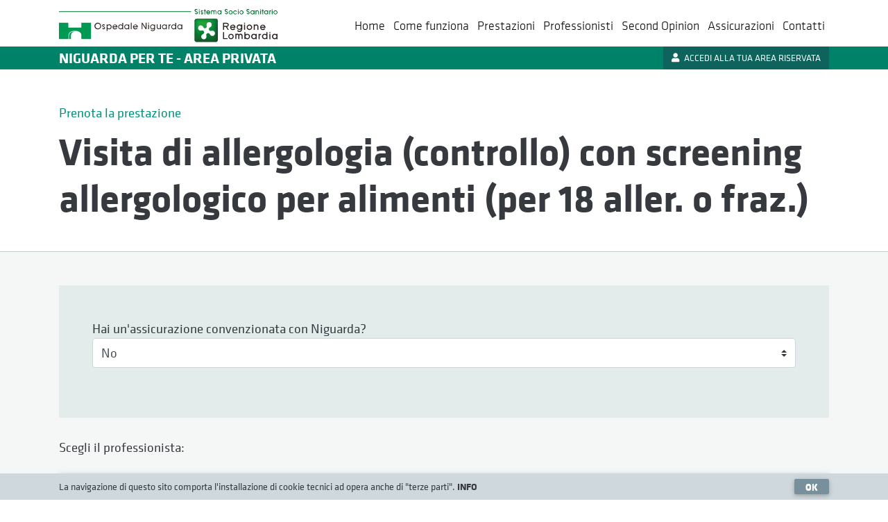

--- FILE ---
content_type: text/html; charset=UTF-8
request_url: https://visiteprivate.ospedaleniguarda.it/prestazione/GRCONVALLN/visita-di-allergologia-controllo-con-screening-allergologico-per-inalanti-ed-alimenti-prick-test-fino-a-7-allergeni
body_size: 9589
content:
<!doctype html>
<!--[if lt IE 7]>      <html class="no-js lt-ie9 lt-ie8 lt-ie7" lang="it"> <![endif]-->
<!--[if IE 7]>         <html class="no-js lt-ie9 lt-ie8" lang="it"> <![endif]-->
<!--[if IE 8]>         <html class="no-js lt-ie9" lang="it"> <![endif]-->
<!--[if gt IE 8]>
	<html class="no-js" lang="it" prefix="og: http://ogp.me/ns#"
	  xmlns="http://www.w3.org/1999/xhtml"
	  xmlns:og="http://ogp.me/ns#"
	  xmlns:fb="http://www.facebook.com/2008/fbml"
	  xmlns:google="http://base.google.com/ns/1.0"
	  xmlns:twitter="http://api.twitter.com/">
<![endif]-->
<!--[if !IE]>-->
	<html class="no-js" lang="it" prefix="og: http://ogp.me/ns#"
	  xmlns="http://www.w3.org/1999/xhtml"
	  xmlns:og="http://ogp.me/ns#"
	  xmlns:fb="http://www.facebook.com/2008/fbml"
	  xmlns:google="http://base.google.com/ns/1.0"
	  xmlns:twitter="http://api.twitter.com/">
<!--<![endif]-->
	<head>
      	<meta http-equiv="content-type" content="text/html; charset=UTF-8" />

<meta http-equiv="content-language" content="it" />

<meta name="language" content="it" />

<meta name="author" content="Stratech S.r.l." />

<meta name="robots" content="all" />

<meta http-equiv="pragma" content="cache" />

	<meta charset="UTF-8">
	<meta name="viewport" content="width=device-width, initial-scale=1, shrink-to-fit=no">
	<meta http-equiv="X-UA-Compatible" content="IE=edge,chrome=1">
	<title>
	    Prenotazione Visita di allergologia (controllo) con screening allergologico per alimenti (per 18 aller. o fraz.) | Visite Private - Ospedale Niguarda	</title>
	<link href="https://visiteprivate.ospedaleniguarda.it/assets/web/images/favicon.ico"
	    rel="shortcut icon" type="image/x-ico" />
	<link href="https://visiteprivate.ospedaleniguarda.it/assets/web/images/favicon.ico"
	    rel="icon" type="image/x-ico" />
	<!-- <link href="https://visiteprivate.ospedaleniguarda.it/assets/images/site/web/favicon.png"
	rel="apple-touch-icon" /> -->
	<!-- Font Awesome -->
		<link type="text/css" rel="stylesheet" href="https://visiteprivate.ospedaleniguarda.it/assets/web/css/fontawesome-5-11-2.css" media="screen" >
	<script type="text/javascript">
<!--
var SITE_URL = "https://visiteprivate.ospedaleniguarda.it/";
var base_url = "https://visiteprivate.ospedaleniguarda.it/";
var BASE_URL = "https://visiteprivate.ospedaleniguarda.it/";
var BASE_URI = "/";
var index_page = "";
var THEME_PATH = "/../application/themes/web/";
// -->
</script>
	<link href="https://visiteprivate.ospedaleniguarda.it//assets/web/css/bootstrap.min.css" rel="stylesheet" type="text/css" />
<link href="https://visiteprivate.ospedaleniguarda.it//assets/web/css/mdb.min.css" rel="stylesheet" type="text/css" />
<link href="https://visiteprivate.ospedaleniguarda.it//assets/web/css/jquery-ui.min.css" rel="stylesheet" type="text/css" />
<link href="https://visiteprivate.ospedaleniguarda.it//assets/web/css/style2025-2.css" rel="stylesheet" type="text/css" />
<script type="text/javascript" src="/assets/web/js/libs/modernizr-2.5.3.min.js"></script>
	<!-- <script type="text/javascript"
	    src="http://maps.googleapis.com/maps/api/js?key=AIzaSyAi6_hvPQ21CbshVCyoDHeKMx5tvvQ01a0">
	</script> -->
		
	<script src="//use.typekit.net/xoh1wvw.js"></script>
	<script>
	    try {
	        Typekit.load();
	    } catch (e) {}
	</script>
  </head>

   <body class="prestazioni">
      <!--[if lt IE 7]><p class=chromeframe>Your browser is <em>ancient!</em> <a href="http://browsehappy.com/">Upgrade to a different browser</a> or <a href="http://www.google.com/chromeframe/?redirect=true">install Google Chrome Frame</a> to experience this site.</p><![endif]-->
      <noscript><p class="alert">Questo browser non supporta javascript oppure javascript &egrave; stato disabilitato. Per favore abilita javascript per utilizzare tutte le funzionalit&agrave; del sito.</p></noscript>





      <!--Navbar -->
      <nav id="main_nav_lp" class="pb-0 px-0 navbar navbar-expand-lg navbar-light bg-white">
        <div class="container">
          <a class="navbar-brand ml-3 ml-lg-0" href="http://www.ospedaleniguarda.it" target="_blank">
            <img id="niguarda-logo" src="https://visiteprivate.ospedaleniguarda.it/assets/web/img/niguarda-logo.svg" alt="Ospedale Niguarda">
            <span class="nav-title">NIGUARDA PER TE - AREA PRIVATA</span>
          </a>
          <button class="navbar-toggler" type="button" data-toggle="collapse" data-target="#navbarSupportedContent-333"
            aria-controls="navbarSupportedContent-333" aria-expanded="false" aria-label="Toggle navigation">
            <span class="navbar-toggler-icon"></span>
          </button>
          <div class="branding-mobile d-block d-lg-none pl-3 pl-lg-0">
            <strong class="font-weight-bold">NIGUARDA PER TE - AREA PRIVATA</strong>
          </div>
					          <div class="collapse navbar-collapse" id="navbarSupportedContent-333">
            <ul class="navbar-nav ml-auto">
							<li class="nav-item"><!-- class active -->
                <a class="nav-link" href="https://visiteprivate.ospedaleniguarda.it/">Home
                  <!-- <span class="sr-only">(current)</span> -->
                </a>
              </li>
              <li class="nav-item"><!-- class active -->
                <a class="nav-link" href="https://visiteprivate.ospedaleniguarda.it/come-funziona-il-servizio">Come&nbsp;funziona
                </a>
              </li>
              <li class="nav-item">
                <a class="nav-link" href="https://visiteprivate.ospedaleniguarda.it/prestazioni">Prestazioni</a>
              </li>
              <li class="nav-item">
                <a class="nav-link" href="https://visiteprivate.ospedaleniguarda.it/medici">Professionisti</a>
              </li>
							<li class="nav-item">
                <a class="nav-link" href="https://visiteprivate.ospedaleniguarda.it/second-opinion">Second Opinion</a>
              </li>
              <li class="nav-item">
                <a class="nav-link" href="https://visiteprivate.ospedaleniguarda.it/assicurazioni_convenzioni">Assicurazioni</a>
              </li>
              <li class="nav-item">
                <a class="nav-link" href="https://visiteprivate.ospedaleniguarda.it/contatti">Contatti</a>
              </li>
							<li class="nav-item d-lg-none">
                <a class="nav-link" href="https://sportellovirtuale.ospedaleniguarda.it/#/login" target="_blank">Accedi alla tua area riservata</a>
              </li>
            </ul>
						          </div>
					        </div>
        <div class="branding-mobile branding-desktop d-none d-lg-block">
          <div class="container">
            <strong class="font-weight-bold">NIGUARDA PER TE - AREA PRIVATA</strong>
						            	<a href="https://sportellovirtuale.ospedaleniguarda.it/#/login" target="_blank" class="btn white-text float-right"><i class="fas fa-user mr-1"></i> ACCEDI ALLA TUA AREA RISERVATA</a>
						          </div>
        </div>
      </nav>
      <!--/.Navbar -->



            

<div class="container">
    <div class="medico-top pt-5">
        <span class="small-label d-block pb-2 teal-text lg-text-big">
          Prenota
          la prestazione        </span>
        <h1 class="h2 titolo-pagina-vp font-weight-bold">Visita di allergologia (controllo) con screening allergologico per alimenti (per 18 aller. o fraz.)        </h1>
                    </div>
</div>

<nav class="navbar navbar-expand-sm navbar-light navbar-internal pb-0 px-0" data-toggle="affix">
    <div>
        <div class="small-label px-3 pb-2">
            Prestazione            <strong>Visita di allergologia (controllo) con screening allergologico per alimenti (per 18 aller. o fraz.)</strong>
        </div>
    </div>
</nav>

<div class="sfondo">
    <div class="container">

        <div class="row justify-content-lg-between">
            <div id="prestazioni-scelte" class="first-active col py-3 py-lg-5">

                                                                      <div class="collapse show px-3 px-xl-5 py-4 py-xl-5" style="background:#e3ecea;">
                        <form
                            action="https://visiteprivate.ospedaleniguarda.it/prenota/salva_prenotazione"
                            id="form_prestazione_GRCONVALLN"
                            class="form-prenota-prestazione">
                            <span class="small-label lg-text-big">
                                Hai un'assicurazione convenzionata con Niguarda?
                            </span>
                            <select
                                class="select-assicur browser-default custom-select form-control lg-text-big mb-md-4"
                                name="prenotazione_m[assicurazione]" placeholder="Scegli" tabindex="-1" autocomplete="off"
                                required>
                                                                <option value="" data-tipo="">No</option>
<option value="99580" data-tipo="tipo_E">ALLIANZ SPA</option><option value="99498" data-tipo="tipo_E">AON HEWITT RISK E CONSULTING SRL</option><option value="99596" data-tipo="tipo_E">ASEM</option><option value="99391" data-tipo="tipo_E">ASSIRETE S.R.L.</option><option value="99556" data-tipo="tipo_E">AXA CARING S.R.L.</option><option value="99589" data-tipo="tipo_E">BLUE ASSISTANCE SPA</option><option value="99301" data-tipo="tipo_D">COMPAGNIA DI ASSICURAZIONI UNISALUTE SPA</option><option value="FASCHIM" data-tipo="tipo_D">FASCHIM-FONDO DI ASSISTENZA SANITARIA (CHIMICI)</option><option value="99465" data-tipo="tipo_D">FASI</option><option value="99608" data-tipo="tipo_D">FASI-ASSIDAI</option><option value="99607" data-tipo="tipo_D">FISDE (FONDO INTEGRATIVO SANITARIO DIPENDENTI GRUPPO ENEL)</option><option value="99472" data-tipo="tipo_E">GENERALI WELION S.C.A.R.L.</option><option value="99590" data-tipo="tipo_E">INSALUTE SERVIZI SPA</option><option value="99317" data-tipo="tipo_E">MAPFRE WARRANTY SPA</option><option value="99606" data-tipo="tipo_E">MARSH ADVISORY SRL (MY RETE)</option><option value="99480" data-tipo="tipo_E">MY ASSISTANCE SRL</option><option value="99385" data-tipo="tipo_E">PREVIMEDICAL SPA</option><option value="99496" data-tipo="tipo_D">SISALUTE - COMPAGNIA DI  ASSICURAZIONE UNISALUTE SPA</option><option value="99598" data-tipo="tipo_I">SOCIETA' COOPERATIVA FARMACEUTICA (COFA)</option><option value="99603" data-tipo="tipo_E">SOCIETA' NAZIONALE DI MUTUO SOCCORSO CESARE POZZO ETS</option><option value="99605" data-tipo="tipo_I">TDDS GUARDIAMO AVANTI </option>                            </select>
                            <div class="assic-note">
  <div class="prest-nota tipo_D">
    <strong>Hai scelto un'Assicurazione con copertura <span class="teal-text">diretta</span></strong>.<br/>
    Dopo avere effettuato la prenotazione, contatta la tua Assicurazione per comunicare le seguenti informazioni (riportate anche nel documento di prenotazione allegato):  prestazione scelta, data/orario appuntamento, nome del professionista. Ricevuta dall'Assicurazione la presa in carico, verifica che tutti questi dati siano corretti.
In caso di problemi sulla presa in carico, Niguarda si riserva di contattarti il giorno precedente l'appuntamento.<br/><br/>
N.B.: Ad ogni modifica dell'appuntamento preso (data, tipo prestazione, cambio professionista) contatta la tua assicurazione per comunicare le variazioni e consentire la rettifica della presa in carico.<br/><br/>
Prima dell'appuntamento consulta la pagina <a href="http://visiteprivate.ospedaleniguarda.it/assicurazioni_convenzioni" target="_blank">Assicurazioni</a>
  </div>
  <div class="prest-nota tipo_I">
    <strong>Hai scelto un'Assicurazione con copertura <span class="teal-text">indiretta</span></strong>.<br/>
    Per poter usufruire delle tariffe convenzionate, il giorno dell'appuntamento è necessario portare un documento di iscrizione al fondo assicurativo.<br/><br/>
Prima dell'appuntamento consulta la pagina <a href="http://visiteprivate.ospedaleniguarda.it/assicurazioni_convenzioni" target="_blank">Assicurazioni</a>
  </div>
  <div class="prest-nota tipo_E">
    Se vuoi procedere con copertura <strong>diretta</strong>, dopo la prenotazione contatta la tua Assicurazione per comunicare le seguenti informazioni (riportate anche nel documento di prenotazione allegato):  prestazione scelta, data/orario appuntamento, nome del professionista. Ricevuta dall'Assicurazione la presa in carico, verifica che tutti questi dati siano corretti.
In caso di problemi sulla presa in carico, Niguarda si riserva di contattarti il giorno precedente l'appuntamento.<br/><br/>
N.B.: Ad ogni modifica dell'appuntamento preso (data, tipo prestazione, cambio professionista) contatta la tua assicurazione per comunicare le variazioni e consentire la rettifica della presa in carico.<br/><br/>
Se vuoi procedere con copertura <strong>indiretta</strong>, per poter usufruire delle tariffe convenzionate il giorno dell'appuntamento è necessario portare un documento di iscrizione al fondo assicurativo.<br/><br/>
Prima dell'appuntamento consulta la pagina <a href="http://visiteprivate.ospedaleniguarda.it/assicurazioni_convenzioni" target="_blank">Assicurazioni</a>
  </div>
  <div class="prest-nota tipo_X assic-faschim-iws">
    In caso di problemi sulla presa in carico, Niguarda si riserva di contattarti il giorno precedente l'appuntamento.<br/><br/>
Prima dell'appuntamento consulta la pagina <a href="http://visiteprivate.ospedaleniguarda.it/assicurazioni_convenzioni" target="_blank">Assicurazioni</a>
  </div>
  <div class="prest-nota tipo_X assic-entemutuo">
    Dopo avere effettuato la prenotazione, contatta la tua Assicurazione per comunicare le seguenti informazioni (riportate anche nel documento di prenotazione allegato):  prestazione scelta, data/orario appuntamento, nome del professionista. Ricevuta dall'Assicurazione la presa in carico, verifica che tutti questi dati siano corretti.
Il giorno dell'appuntamento è necessario consegnare copia dell'autorizzazione di presa in carico ricevuta dall'Assicurazione.<br/><br/>
N.B.: Ad ogni modifica dell'appuntamento preso (data, tipo prestazione, cambio medico) contatta la tua assicurazione per comunicare le variazioni e consentire la rettifica della presa in carico.<br/><br/>
Prima dell'appuntamento consulta la pagina <a href="http://visiteprivate.ospedaleniguarda.it/assicurazioni_convenzioni" target="_blank">Assicurazioni</a>
  </div>
  <div class="prest-nota tipo_X assic-fisde">
    Se vuoi procedere con copertura <strong>diretta</strong>, dopo aver effettuato la prenotazione ti chiediamo di inviare il 
    <strong>Modulo 1-2025 - Rimborso prestazioni sanitarie in forma diretta</strong> redatto da FISDE, 
    debitamente compilato, all’indirizzo mail <a href="mailto:areaprivata@ospedaleniguarda.it">areaprivata@ospedaleniguarda.it</a>.<br>
    Una volta ricevuta la documentazione, provvederemo a creare la presa in carico. 
    Ci riserviamo di contattarti il giorno precedente all’appuntamento nel caso emergessero problemi relativi all’autorizzazione.<br/><br/>
    Prima dell'appuntamento consulta la pagina <a href="http://visiteprivate.ospedaleniguarda.it/assicurazioni_convenzioni" target="_blank">Assicurazioni</a>
  </div>
  <a class="ho_letto_note_assicur annulla_prenot_assicur btn btn-blue-grey float-left mx-0 mt-2" href="javascript:;">
    Annulla
  </a>
  <a class="ho_letto_note_assicur btn btn-teal float-right mx-0 mt-2" href="javascript:;">
    Ok
  </a>
</div>
                                                    </form>
                    </div>
                                  
                                <span class="small-label prest-prenota lg-text-big"><br />
                                      Scegli il professionista:
                                  </span><br /><br />
                <div id="scegli_medico_data" class="col p-0 prest-prenota">
                                        <div class="accordion list-prestazioni list-medici z-depth-1" id="accordion-prest">

                        <div class="card card-prestazione z-depth-0 bordered assic_sn_S">
    <div id="heading06912"
        class="card-prestazione-heading col p-3 p-lg-4 px-xl-5 d-flex justify-content-between align-items-center"
        data-toggle="collapse"
        data-target="#collapse06912"
        aria-expanded="false"
        aria-controls="collapse06912">
        <!-- aria-expanded="true" -->
        <a class="col-2 col-md-1 p-0 no-hover-lg" href="javascript:;">
                        <img src="https://www.ospedaleniguarda.it/assets/thumb/index.php?src=/uploads/default/attachments/professionisti/professionisti_m/881/images/profilo/228/sch.jpg&q=100&w=600&h=600&zc=1"
                alt="Schroeder Jan Walter Volk"
                class="img-100" />
                    </a>
        <div class="d-flex col p-0 singolo-medico-wrap">
            <a class="prest-medico col py-2 px-2 px-sm-3 px-md-4 text-body d-flex align-items-center no-hover-lg"
                href="javascript:;">
                <div style="line-height:1.1;">
                    Schroeder Jan Walter Volk                                                                <div class="small-label teal-text col-xs-20"><span class="small-label">Direttore</span></div>
                                    </div>
            </a>
            <div class="p-0 text-right d-flex align-items-center">
                                    <a class="prest-prezzo teal-text mr-lg-4 no-hover-lg"
                    href="javascript:;">€&nbsp;155,00</a>
                                <i class="fas fa-plus-square icon-expand ml-2 ml-md-3 ml-lg-4 teal-text d-lg-none"></i>
                <i class="fas fa-minus-square icon-collapse ml-2 ml-md-3 ml-lg-4 teal-text d-lg-none"></i>
                <a class="btn btn-teal mx-0 prest-prenota d-none d-lg-inline-block"
                    href="https://visiteprivate.ospedaleniguarda.it/medici/dettaglio/SCHROEDER-JAN-WALTER-VOLK?prest=GRCONVALLN">Vedi
                    profilo</a>
                <a class="btn btn-teal ml-1 mr-0 prest-prenota d-none d-lg-inline-block"
                    href="https://sportellovirtuale.ospedaleniguarda.it/#/preload?procedure=GRCONVALLN&doctor=06912&type=LP"
                    target="_blank">
                    Procedi
                </a>
            </div>
        </div>
    </div>
    <div id="collapse06912"
        class="collapse d-lg-none"
        aria-labelledby="heading06912"
        data-parent="#accordion-prest">
        <!-- class="collapse show" -->
        <div class="prestazione-details pb-3 pl-3 pr-3 d-flex overflow-hidden">
            <a class="btn btn-teal col-6 mx-0 prest-prenota"
                href="https://visiteprivate.ospedaleniguarda.it/medici/dettaglio/SCHROEDER-JAN-WALTER-VOLK?prest=GRCONVALLN">Vedi
                profilo</a>
            <a class="btn btn-teal col-6 ml-1 mr-0 prest-prenota"
                href="https://sportellovirtuale.ospedaleniguarda.it/#/preload?procedure=GRCONVALLN&doctor=06912&type=LP"
                target="_blank">
                Procedi
            </a>
        </div>
    </div>
</div><!-- card end --><div class="card card-prestazione z-depth-0 bordered assic_sn_N">
    <div id="heading420710"
        class="card-prestazione-heading col p-3 p-lg-4 px-xl-5 d-flex justify-content-between align-items-center"
        data-toggle="collapse"
        data-target="#collapse420710"
        aria-expanded="false"
        aria-controls="collapse420710">
        <!-- aria-expanded="true" -->
        <a class="col-2 col-md-1 p-0 no-hover-lg" href="javascript:;">
                        <img src="https://www.ospedaleniguarda.it/assets/thumb/index.php?src=/uploads/default/attachments/professionisti/professionisti_m/2242/images/profilo/702/arguello.jpg&q=100&w=600&h=600&zc=1"
                alt="Arguello Yuri Alessandro"
                class="img-100" />
                    </a>
        <div class="d-flex col p-0 singolo-medico-wrap">
            <a class="prest-medico col py-2 px-2 px-sm-3 px-md-4 text-body d-flex align-items-center no-hover-lg"
                href="javascript:;">
                <div style="line-height:1.1;">
                    Arguello Yuri Alessandro                                        <div class="small-label mt-1" style="font-weight:normal;">
                    <div class="small-label">
                        <span class="small-label label-disciplina">Disciplina:
                        <strong>Allergologia</strong>
                        </span>
                    </div>
                    </div>                                    </div>
            </a>
            <div class="p-0 text-right d-flex align-items-center">
                                    <a class="prest-prezzo teal-text mr-lg-4 no-hover-lg"
                    href="javascript:;">€&nbsp;175,00</a>
                                <i class="fas fa-plus-square icon-expand ml-2 ml-md-3 ml-lg-4 teal-text d-lg-none"></i>
                <i class="fas fa-minus-square icon-collapse ml-2 ml-md-3 ml-lg-4 teal-text d-lg-none"></i>
                <a class="btn btn-teal mx-0 prest-prenota d-none d-lg-inline-block"
                    href="https://visiteprivate.ospedaleniguarda.it/medici/dettaglio/ARGUELLO-YURI-ALESSANDRO?prest=GRCONVALLN">Vedi
                    profilo</a>
                <a class="btn btn-teal ml-1 mr-0 prest-prenota d-none d-lg-inline-block"
                    href="https://sportellovirtuale.ospedaleniguarda.it/#/preload?procedure=GRCONVALLN&doctor=420710&type=LP"
                    target="_blank">
                    Procedi
                </a>
            </div>
        </div>
    </div>
    <div id="collapse420710"
        class="collapse d-lg-none"
        aria-labelledby="heading420710"
        data-parent="#accordion-prest">
        <!-- class="collapse show" -->
        <div class="prestazione-details pb-3 pl-3 pr-3 d-flex overflow-hidden">
            <a class="btn btn-teal col-6 mx-0 prest-prenota"
                href="https://visiteprivate.ospedaleniguarda.it/medici/dettaglio/ARGUELLO-YURI-ALESSANDRO?prest=GRCONVALLN">Vedi
                profilo</a>
            <a class="btn btn-teal col-6 ml-1 mr-0 prest-prenota"
                href="https://sportellovirtuale.ospedaleniguarda.it/#/preload?procedure=GRCONVALLN&doctor=420710&type=LP"
                target="_blank">
                Procedi
            </a>
        </div>
    </div>
</div><!-- card end --><div class="card card-prestazione z-depth-0 bordered assic_sn_N">
    <div id="heading15017"
        class="card-prestazione-heading col p-3 p-lg-4 px-xl-5 d-flex justify-content-between align-items-center"
        data-toggle="collapse"
        data-target="#collapse15017"
        aria-expanded="false"
        aria-controls="collapse15017">
        <!-- aria-expanded="true" -->
        <a class="col-2 col-md-1 p-0 no-hover-lg" href="javascript:;">
                        <img src="https://www.ospedaleniguarda.it/assets/thumb/index.php?src=/uploads/default/attachments/professionisti/professionisti_m/1599/images/profilo/683/foto_profilo_aversano.jpg&q=100&w=600&h=600&zc=1"
                alt="Aversano Maria Gloria"
                class="img-100" />
                    </a>
        <div class="d-flex col p-0 singolo-medico-wrap">
            <a class="prest-medico col py-2 px-2 px-sm-3 px-md-4 text-body d-flex align-items-center no-hover-lg"
                href="javascript:;">
                <div style="line-height:1.1;">
                    Aversano Maria Gloria                                        <div class="small-label mt-1" style="font-weight:normal;">
                    <div class="small-label">
                        <span class="small-label label-disciplina">Disciplina:
                        <strong>Allergologia</strong>
                        </span>
                    </div>
                    </div>                                    </div>
            </a>
            <div class="p-0 text-right d-flex align-items-center">
                                    <a class="prest-prezzo teal-text mr-lg-4 no-hover-lg"
                    href="javascript:;">€&nbsp;170,00</a>
                                <i class="fas fa-plus-square icon-expand ml-2 ml-md-3 ml-lg-4 teal-text d-lg-none"></i>
                <i class="fas fa-minus-square icon-collapse ml-2 ml-md-3 ml-lg-4 teal-text d-lg-none"></i>
                <a class="btn btn-teal mx-0 prest-prenota d-none d-lg-inline-block"
                    href="https://visiteprivate.ospedaleniguarda.it/medici/dettaglio/AVERSANO-MARIA-GLORIA?prest=GRCONVALLN">Vedi
                    profilo</a>
                <a class="btn btn-teal ml-1 mr-0 prest-prenota d-none d-lg-inline-block"
                    href="https://sportellovirtuale.ospedaleniguarda.it/#/preload?procedure=GRCONVALLN&doctor=15017&type=LP"
                    target="_blank">
                    Procedi
                </a>
            </div>
        </div>
    </div>
    <div id="collapse15017"
        class="collapse d-lg-none"
        aria-labelledby="heading15017"
        data-parent="#accordion-prest">
        <!-- class="collapse show" -->
        <div class="prestazione-details pb-3 pl-3 pr-3 d-flex overflow-hidden">
            <a class="btn btn-teal col-6 mx-0 prest-prenota"
                href="https://visiteprivate.ospedaleniguarda.it/medici/dettaglio/AVERSANO-MARIA-GLORIA?prest=GRCONVALLN">Vedi
                profilo</a>
            <a class="btn btn-teal col-6 ml-1 mr-0 prest-prenota"
                href="https://sportellovirtuale.ospedaleniguarda.it/#/preload?procedure=GRCONVALLN&doctor=15017&type=LP"
                target="_blank">
                Procedi
            </a>
        </div>
    </div>
</div><!-- card end --><div class="card card-prestazione z-depth-0 bordered assic_sn_N">
    <div id="heading402085"
        class="card-prestazione-heading col p-3 p-lg-4 px-xl-5 d-flex justify-content-between align-items-center"
        data-toggle="collapse"
        data-target="#collapse402085"
        aria-expanded="false"
        aria-controls="collapse402085">
        <!-- aria-expanded="true" -->
        <a class="col-2 col-md-1 p-0 no-hover-lg" href="javascript:;">
                        <!-- <img src="https://visiteprivate.ospedaleniguarda.it/assets/thumb/index.php?src=/assets/web/images/profile-nopic.png&w=600&h=400"
            alt="Bagnato Carole Diletta"
            class="img-100 pb-3 pt-sm-3 pt-md-4 pt-lg-5" /> -->
            <img src="https://visiteprivate.ospedaleniguarda.it/assets/web/img/medico-square.jpg"
                alt="Bagnato Carole Diletta"
                class="img-100" />
                    </a>
        <div class="d-flex col p-0 singolo-medico-wrap">
            <a class="prest-medico col py-2 px-2 px-sm-3 px-md-4 text-body d-flex align-items-center no-hover-lg"
                href="javascript:;">
                <div style="line-height:1.1;">
                    Bagnato Carole Diletta                                        <div class="small-label mt-1" style="font-weight:normal;">
                    <div class="small-label">
                        <span class="small-label label-disciplina">Disciplina:
                        <strong>Allergologia</strong>
                        </span>
                    </div>
                    </div>                                    </div>
            </a>
            <div class="p-0 text-right d-flex align-items-center">
                                    <a class="prest-prezzo teal-text mr-lg-4 no-hover-lg"
                    href="javascript:;">€&nbsp;170,00</a>
                                <i class="fas fa-plus-square icon-expand ml-2 ml-md-3 ml-lg-4 teal-text d-lg-none"></i>
                <i class="fas fa-minus-square icon-collapse ml-2 ml-md-3 ml-lg-4 teal-text d-lg-none"></i>
                <a class="btn btn-teal mx-0 prest-prenota d-none d-lg-inline-block"
                    href="https://visiteprivate.ospedaleniguarda.it/medici/dettaglio/BAGNATO-CAROLE-DILETTA?prest=GRCONVALLN">Vedi
                    profilo</a>
                <a class="btn btn-teal ml-1 mr-0 prest-prenota d-none d-lg-inline-block"
                    href="https://sportellovirtuale.ospedaleniguarda.it/#/preload?procedure=GRCONVALLN&doctor=402085&type=LP"
                    target="_blank">
                    Procedi
                </a>
            </div>
        </div>
    </div>
    <div id="collapse402085"
        class="collapse d-lg-none"
        aria-labelledby="heading402085"
        data-parent="#accordion-prest">
        <!-- class="collapse show" -->
        <div class="prestazione-details pb-3 pl-3 pr-3 d-flex overflow-hidden">
            <a class="btn btn-teal col-6 mx-0 prest-prenota"
                href="https://visiteprivate.ospedaleniguarda.it/medici/dettaglio/BAGNATO-CAROLE-DILETTA?prest=GRCONVALLN">Vedi
                profilo</a>
            <a class="btn btn-teal col-6 ml-1 mr-0 prest-prenota"
                href="https://sportellovirtuale.ospedaleniguarda.it/#/preload?procedure=GRCONVALLN&doctor=402085&type=LP"
                target="_blank">
                Procedi
            </a>
        </div>
    </div>
</div><!-- card end --><div class="card card-prestazione z-depth-0 bordered assic_sn_N">
    <div id="heading14855"
        class="card-prestazione-heading col p-3 p-lg-4 px-xl-5 d-flex justify-content-between align-items-center"
        data-toggle="collapse"
        data-target="#collapse14855"
        aria-expanded="false"
        aria-controls="collapse14855">
        <!-- aria-expanded="true" -->
        <a class="col-2 col-md-1 p-0 no-hover-lg" href="javascript:;">
                        <!-- <img src="https://visiteprivate.ospedaleniguarda.it/assets/thumb/index.php?src=/assets/web/images/profile-nopic.png&w=600&h=400"
            alt="Borgonovo Linda"
            class="img-100 pb-3 pt-sm-3 pt-md-4 pt-lg-5" /> -->
            <img src="https://visiteprivate.ospedaleniguarda.it/assets/web/img/medico-square.jpg"
                alt="Borgonovo Linda"
                class="img-100" />
                    </a>
        <div class="d-flex col p-0 singolo-medico-wrap">
            <a class="prest-medico col py-2 px-2 px-sm-3 px-md-4 text-body d-flex align-items-center no-hover-lg"
                href="javascript:;">
                <div style="line-height:1.1;">
                    Borgonovo Linda                                        <div class="small-label mt-1" style="font-weight:normal;">
                    <div class="small-label">
                        <span class="small-label label-disciplina">Disciplina:
                        <strong>Allergologia</strong>
                        </span>
                    </div>
                    </div>                                    </div>
            </a>
            <div class="p-0 text-right d-flex align-items-center">
                                    <a class="prest-prezzo teal-text mr-lg-4 no-hover-lg"
                    href="javascript:;">€&nbsp;170,00</a>
                                <i class="fas fa-plus-square icon-expand ml-2 ml-md-3 ml-lg-4 teal-text d-lg-none"></i>
                <i class="fas fa-minus-square icon-collapse ml-2 ml-md-3 ml-lg-4 teal-text d-lg-none"></i>
                <a class="btn btn-teal mx-0 prest-prenota d-none d-lg-inline-block"
                    href="https://visiteprivate.ospedaleniguarda.it/medici/dettaglio/BORGONOVO-LINDA?prest=GRCONVALLN">Vedi
                    profilo</a>
                <a class="btn btn-teal ml-1 mr-0 prest-prenota d-none d-lg-inline-block"
                    href="https://sportellovirtuale.ospedaleniguarda.it/#/preload?procedure=GRCONVALLN&doctor=14855&type=LP"
                    target="_blank">
                    Procedi
                </a>
            </div>
        </div>
    </div>
    <div id="collapse14855"
        class="collapse d-lg-none"
        aria-labelledby="heading14855"
        data-parent="#accordion-prest">
        <!-- class="collapse show" -->
        <div class="prestazione-details pb-3 pl-3 pr-3 d-flex overflow-hidden">
            <a class="btn btn-teal col-6 mx-0 prest-prenota"
                href="https://visiteprivate.ospedaleniguarda.it/medici/dettaglio/BORGONOVO-LINDA?prest=GRCONVALLN">Vedi
                profilo</a>
            <a class="btn btn-teal col-6 ml-1 mr-0 prest-prenota"
                href="https://sportellovirtuale.ospedaleniguarda.it/#/preload?procedure=GRCONVALLN&doctor=14855&type=LP"
                target="_blank">
                Procedi
            </a>
        </div>
    </div>
</div><!-- card end --><div class="card card-prestazione z-depth-0 bordered assic_sn_N">
    <div id="heading420459"
        class="card-prestazione-heading col p-3 p-lg-4 px-xl-5 d-flex justify-content-between align-items-center"
        data-toggle="collapse"
        data-target="#collapse420459"
        aria-expanded="false"
        aria-controls="collapse420459">
        <!-- aria-expanded="true" -->
        <a class="col-2 col-md-1 p-0 no-hover-lg" href="javascript:;">
                        <!-- <img src="https://visiteprivate.ospedaleniguarda.it/assets/thumb/index.php?src=/assets/web/images/profile-nopic.png&w=600&h=400"
            alt="Losappio Laura Michelina"
            class="img-100 pb-3 pt-sm-3 pt-md-4 pt-lg-5" /> -->
            <img src="https://visiteprivate.ospedaleniguarda.it/assets/web/img/medico-square.jpg"
                alt="Losappio Laura Michelina"
                class="img-100" />
                    </a>
        <div class="d-flex col p-0 singolo-medico-wrap">
            <a class="prest-medico col py-2 px-2 px-sm-3 px-md-4 text-body d-flex align-items-center no-hover-lg"
                href="javascript:;">
                <div style="line-height:1.1;">
                    Losappio Laura Michelina                                        <div class="small-label mt-1" style="font-weight:normal;">
                    <div class="small-label">
                        <span class="small-label label-disciplina">Disciplina:
                        <strong>Allergologia</strong>
                        </span>
                    </div>
                    </div>                                    </div>
            </a>
            <div class="p-0 text-right d-flex align-items-center">
                                    <a class="prest-prezzo teal-text mr-lg-4 no-hover-lg"
                    href="javascript:;">€&nbsp;170,00</a>
                                <i class="fas fa-plus-square icon-expand ml-2 ml-md-3 ml-lg-4 teal-text d-lg-none"></i>
                <i class="fas fa-minus-square icon-collapse ml-2 ml-md-3 ml-lg-4 teal-text d-lg-none"></i>
                <a class="btn btn-teal mx-0 prest-prenota d-none d-lg-inline-block"
                    href="https://visiteprivate.ospedaleniguarda.it/medici/dettaglio/LOSAPPIO-LAURA-MICHELINA?prest=GRCONVALLN">Vedi
                    profilo</a>
                <a class="btn btn-teal ml-1 mr-0 prest-prenota d-none d-lg-inline-block"
                    href="https://sportellovirtuale.ospedaleniguarda.it/#/preload?procedure=GRCONVALLN&doctor=420459&type=LP"
                    target="_blank">
                    Procedi
                </a>
            </div>
        </div>
    </div>
    <div id="collapse420459"
        class="collapse d-lg-none"
        aria-labelledby="heading420459"
        data-parent="#accordion-prest">
        <!-- class="collapse show" -->
        <div class="prestazione-details pb-3 pl-3 pr-3 d-flex overflow-hidden">
            <a class="btn btn-teal col-6 mx-0 prest-prenota"
                href="https://visiteprivate.ospedaleniguarda.it/medici/dettaglio/LOSAPPIO-LAURA-MICHELINA?prest=GRCONVALLN">Vedi
                profilo</a>
            <a class="btn btn-teal col-6 ml-1 mr-0 prest-prenota"
                href="https://sportellovirtuale.ospedaleniguarda.it/#/preload?procedure=GRCONVALLN&doctor=420459&type=LP"
                target="_blank">
                Procedi
            </a>
        </div>
    </div>
</div><!-- card end --><div class="card card-prestazione z-depth-0 bordered assic_sn_N">
    <div id="heading420685"
        class="card-prestazione-heading col p-3 p-lg-4 px-xl-5 d-flex justify-content-between align-items-center"
        data-toggle="collapse"
        data-target="#collapse420685"
        aria-expanded="false"
        aria-controls="collapse420685">
        <!-- aria-expanded="true" -->
        <a class="col-2 col-md-1 p-0 no-hover-lg" href="javascript:;">
                        <img src="https://www.ospedaleniguarda.it/assets/thumb/index.php?src=/uploads/default/attachments/professionisti/professionisti_m/2541/images/profilo/708/foto_profilo_sito_niguarda.jpg&q=100&w=600&h=600&zc=1"
                alt="Nicolosi Selene"
                class="img-100" />
                    </a>
        <div class="d-flex col p-0 singolo-medico-wrap">
            <a class="prest-medico col py-2 px-2 px-sm-3 px-md-4 text-body d-flex align-items-center no-hover-lg"
                href="javascript:;">
                <div style="line-height:1.1;">
                    Nicolosi Selene                                        <div class="small-label mt-1" style="font-weight:normal;">
                    <div class="small-label">
                        <span class="small-label label-disciplina">Disciplina:
                        <strong>Allergologia</strong>
                        </span>
                    </div>
                    </div>                                    </div>
            </a>
            <div class="p-0 text-right d-flex align-items-center">
                                    <a class="prest-prezzo teal-text mr-lg-4 no-hover-lg"
                    href="javascript:;">€&nbsp;170,00</a>
                                <i class="fas fa-plus-square icon-expand ml-2 ml-md-3 ml-lg-4 teal-text d-lg-none"></i>
                <i class="fas fa-minus-square icon-collapse ml-2 ml-md-3 ml-lg-4 teal-text d-lg-none"></i>
                <a class="btn btn-teal mx-0 prest-prenota d-none d-lg-inline-block"
                    href="https://visiteprivate.ospedaleniguarda.it/medici/dettaglio/NICOLOSI-SELENE?prest=GRCONVALLN">Vedi
                    profilo</a>
                <a class="btn btn-teal ml-1 mr-0 prest-prenota d-none d-lg-inline-block"
                    href="https://sportellovirtuale.ospedaleniguarda.it/#/preload?procedure=GRCONVALLN&doctor=420685&type=LP"
                    target="_blank">
                    Procedi
                </a>
            </div>
        </div>
    </div>
    <div id="collapse420685"
        class="collapse d-lg-none"
        aria-labelledby="heading420685"
        data-parent="#accordion-prest">
        <!-- class="collapse show" -->
        <div class="prestazione-details pb-3 pl-3 pr-3 d-flex overflow-hidden">
            <a class="btn btn-teal col-6 mx-0 prest-prenota"
                href="https://visiteprivate.ospedaleniguarda.it/medici/dettaglio/NICOLOSI-SELENE?prest=GRCONVALLN">Vedi
                profilo</a>
            <a class="btn btn-teal col-6 ml-1 mr-0 prest-prenota"
                href="https://sportellovirtuale.ospedaleniguarda.it/#/preload?procedure=GRCONVALLN&doctor=420685&type=LP"
                target="_blank">
                Procedi
            </a>
        </div>
    </div>
</div><!-- card end --><div class="card card-prestazione z-depth-0 bordered assic_sn_N">
    <div id="heading09694"
        class="card-prestazione-heading col p-3 p-lg-4 px-xl-5 d-flex justify-content-between align-items-center"
        data-toggle="collapse"
        data-target="#collapse09694"
        aria-expanded="false"
        aria-controls="collapse09694">
        <!-- aria-expanded="true" -->
        <a class="col-2 col-md-1 p-0 no-hover-lg" href="javascript:;">
                        <img src="https://www.ospedaleniguarda.it/assets/thumb/index.php?src=/uploads/default/attachments/professionisti/professionisti_m/484/images/profilo/614/scibij__1_.jpg&q=100&w=600&h=600&zc=1"
                alt="Scibilia Giuseppe"
                class="img-100" />
                    </a>
        <div class="d-flex col p-0 singolo-medico-wrap">
            <a class="prest-medico col py-2 px-2 px-sm-3 px-md-4 text-body d-flex align-items-center no-hover-lg"
                href="javascript:;">
                <div style="line-height:1.1;">
                    Scibilia Giuseppe                                                        </div>
            </a>
            <div class="p-0 text-right d-flex align-items-center">
                                    <a class="prest-prezzo teal-text mr-lg-4 no-hover-lg"
                    href="javascript:;">€&nbsp;185,00</a>
                                <i class="fas fa-plus-square icon-expand ml-2 ml-md-3 ml-lg-4 teal-text d-lg-none"></i>
                <i class="fas fa-minus-square icon-collapse ml-2 ml-md-3 ml-lg-4 teal-text d-lg-none"></i>
                <a class="btn btn-teal mx-0 prest-prenota d-none d-lg-inline-block"
                    href="https://visiteprivate.ospedaleniguarda.it/medici/dettaglio/SCIBILIA-GIUSEPPE?prest=GRCONVALLN">Vedi
                    profilo</a>
                <a class="btn btn-teal ml-1 mr-0 prest-prenota d-none d-lg-inline-block"
                    href="https://sportellovirtuale.ospedaleniguarda.it/#/preload?procedure=GRCONVALLN&doctor=09694&type=LP"
                    target="_blank">
                    Procedi
                </a>
            </div>
        </div>
    </div>
    <div id="collapse09694"
        class="collapse d-lg-none"
        aria-labelledby="heading09694"
        data-parent="#accordion-prest">
        <!-- class="collapse show" -->
        <div class="prestazione-details pb-3 pl-3 pr-3 d-flex overflow-hidden">
            <a class="btn btn-teal col-6 mx-0 prest-prenota"
                href="https://visiteprivate.ospedaleniguarda.it/medici/dettaglio/SCIBILIA-GIUSEPPE?prest=GRCONVALLN">Vedi
                profilo</a>
            <a class="btn btn-teal col-6 ml-1 mr-0 prest-prenota"
                href="https://sportellovirtuale.ospedaleniguarda.it/#/preload?procedure=GRCONVALLN&doctor=09694&type=LP"
                target="_blank">
                Procedi
            </a>
        </div>
    </div>
</div><!-- card end --><div class="card card-prestazione z-depth-0 bordered assic_sn_N">
    <div id="heading077545"
        class="card-prestazione-heading col p-3 p-lg-4 px-xl-5 d-flex justify-content-between align-items-center"
        data-toggle="collapse"
        data-target="#collapse077545"
        aria-expanded="false"
        aria-controls="collapse077545">
        <!-- aria-expanded="true" -->
        <a class="col-2 col-md-1 p-0 no-hover-lg" href="javascript:;">
                        <!-- <img src="https://visiteprivate.ospedaleniguarda.it/assets/thumb/index.php?src=/assets/web/images/profile-nopic.png&w=600&h=400"
            alt="Stafylaraki Chrys"
            class="img-100 pb-3 pt-sm-3 pt-md-4 pt-lg-5" /> -->
            <img src="https://visiteprivate.ospedaleniguarda.it/assets/web/img/medico-square.jpg"
                alt="Stafylaraki Chrys"
                class="img-100" />
                    </a>
        <div class="d-flex col p-0 singolo-medico-wrap">
            <a class="prest-medico col py-2 px-2 px-sm-3 px-md-4 text-body d-flex align-items-center no-hover-lg"
                href="javascript:;">
                <div style="line-height:1.1;">
                    Stafylaraki Chrys                                                        </div>
            </a>
            <div class="p-0 text-right d-flex align-items-center">
                                    <a class="prest-prezzo teal-text mr-lg-4 no-hover-lg"
                    href="javascript:;">€&nbsp;160,00</a>
                                <i class="fas fa-plus-square icon-expand ml-2 ml-md-3 ml-lg-4 teal-text d-lg-none"></i>
                <i class="fas fa-minus-square icon-collapse ml-2 ml-md-3 ml-lg-4 teal-text d-lg-none"></i>
                <a class="btn btn-teal mx-0 prest-prenota d-none d-lg-inline-block"
                    href="https://visiteprivate.ospedaleniguarda.it/medici/dettaglio/STAFYLARAKI-CHRYS?prest=GRCONVALLN">Vedi
                    profilo</a>
                <a class="btn btn-teal ml-1 mr-0 prest-prenota d-none d-lg-inline-block"
                    href="https://sportellovirtuale.ospedaleniguarda.it/#/preload?procedure=GRCONVALLN&doctor=077545&type=LP"
                    target="_blank">
                    Procedi
                </a>
            </div>
        </div>
    </div>
    <div id="collapse077545"
        class="collapse d-lg-none"
        aria-labelledby="heading077545"
        data-parent="#accordion-prest">
        <!-- class="collapse show" -->
        <div class="prestazione-details pb-3 pl-3 pr-3 d-flex overflow-hidden">
            <a class="btn btn-teal col-6 mx-0 prest-prenota"
                href="https://visiteprivate.ospedaleniguarda.it/medici/dettaglio/STAFYLARAKI-CHRYS?prest=GRCONVALLN">Vedi
                profilo</a>
            <a class="btn btn-teal col-6 ml-1 mr-0 prest-prenota"
                href="https://sportellovirtuale.ospedaleniguarda.it/#/preload?procedure=GRCONVALLN&doctor=077545&type=LP"
                target="_blank">
                Procedi
            </a>
        </div>
    </div>
</div><!-- card end -->
                        
                    </div><!-- accordion end -->
                </div>


            </div><!-- #prestazioni end -->

        </div>
    </div>
</div>




      <div class="shortcuts">

    <div class="container py-5 d-flex flex-column flex-md-row justify-content-around">
      <div class="d-none d-xl-block">
      </div>
      <div class="col-12 col-md-6 col-xl-5 px-0 py-3 py-lg-5 d-flex">
        <div class="col-2 px-0 d-flex flex-column">
          <img class="img-100 m-auto icona-shortcut" src="https://visiteprivate.ospedaleniguarda.it/assets/web/img/telefono.svg" alt="Tel" />
        </div>
        <div class="col pr-0">
          Se preferisci, puoi prenotare al telefono<br/>
          <a href="callto:00390264442409" class="h4 font-weight-bold mb-0 text-body py-1 d-inline-block">02 6444.2409</a><br/>
          Lun-ven: 8:30-18:00 Sab: 8:30-13:00.<br>
                    <span style="color:#c35;">Ricorda di effettuare l'eventuale disdetta/spostamento con <strong>almeno 48 ore di anticipo</strong> per non incorrere nel pagamento della penale atta a coprire i costi sostenuti per la programmazione della prestazione!</span>
        </div>
      </div>
      <div class="col-12 col-md-6 col-xl-5 px-0 py-3 py-lg-5 d-flex">
        <div class="col-2 px-0 d-flex flex-column">
          <img class="img-100 m-auto icona-shortcut" src="https://visiteprivate.ospedaleniguarda.it/assets/web/img/info.svg" alt="Info" />
        </div>
        <div class="col pr-0 d-flex flex-column">
          <div class="my-auto">
            <em>
              Come prenotare una visita o un ricovero?<br/>
              Come annullare un appuntamento?<br/>
            </em>
            <a class="teal-text font-weight-bold" href="https://visiteprivate.ospedaleniguarda.it/come-funziona-il-servizio">
              <span style="text-decoration:underline;">Consulta la sezione dedicata</span> <br/>con tutte le informazioni.
            </a>
          </div>
        </div>
      </div>
      <div class="d-none d-xl-block">
      </div>
    </div>

    <div style="background:#edf3f3;">
    <div class="container py-5 d-flex flex-column flex-md-row justify-content-around" style="background:#edf3f3;">
      <div class="d-none d-xl-block">
      </div>
      <div class="col-12 col-md-6 col-xl-5 px-0 pt-3 pb-0 py-lg-5 d-flex">
        <div class="col-2 px-0 d-flex flex-column">
          <img class="img-100 m-auto icona-shortcut" src="https://visiteprivate.ospedaleniguarda.it/assets/web/img/assicurazione.svg" alt="Assicurazione">
        </div>
        <div class="col pr-0 d-flex flex-column">
          <span class="h4 font-weight-bold my-auto">Hai un'assicurazione sanitaria?</span><br>
        </div>
      </div>
      <div class="col-12 col-md-6 col-xl-5 px-0 py-3 py-lg-5 d-flex">
        <div class="col-2 px-0 d-flex flex-column">
          &nbsp;
        </div>
        <div class="col pr-0 d-flex flex-column">
          <a href="https://visiteprivate.ospedaleniguarda.it/assicurazioni_convenzioni" class="btn btn-teal ml-0 my-auto mr-auto px-4 waves-effect waves-light">Scopri come fare</a>
        </div>
      </div>
      <div class="d-none d-xl-block">
      </div>
    </div>
    </div>

    <div class="container py-5 d-flex flex-column flex-md-row justify-content-around">
      <div class="d-none d-xl-block">
      </div>
      <div class="col-12 col-md-6 col-xl-5 px-0 py-3 py-lg-5 d-flex">
        <div class="col-2 px-0 d-flex flex-column">
          <img class="img-100 m-auto icona-shortcut" src="https://visiteprivate.ospedaleniguarda.it/assets/web/img/profilo.svg" alt="Utente" />
        </div>
        <div class="col pr-0">
          <span class="h5 font-weight-bold">Hai già creato il tuo profilo personale?</span><br/>
          <a href="https://sportellovirtuale.ospedaleniguarda.it/#/login" class="btn btn-teal btn-sm mx-0 px-3" target="_blank">Accedi alla tua area riservata</a>
        </div>
      </div>
      <div class="col-12 col-md-6 col-xl-5 px-0 py-3 py-lg-5 d-flex">
        <div class="col-2 px-0 d-flex--- d-none flex-column">
          <img class="img-100 m-auto icona-shortcut" src="https://visiteprivate.ospedaleniguarda.it/assets/web/img/mail.svg" alt="Mail" />
        </div>
        <div class="col pr-0 d-none">
          <span class="h5 font-weight-bold">Hai bisogno di aiuto?</span><br/>
          <a href="http://www.ospedaleniguarda.it/contents/invia-email/[base64]" class="btn btn-teal btn-sm mx-0 px-3">Scrivi all'Area Privata</a>
        </div>
      </div>
      <div class="d-none d-xl-block">
      </div>
    </div>

</div>



<footer>

  <div class="container footers d-flex flex-column flex-md-row p-0">
    <div class="col-12 col-md-4 col-lg-3 footer1">
        <a href="https://www.ospedaleniguarda.it/"><img src="https://visiteprivate.ospedaleniguarda.it/assets/web/img/niguarda-logo.svg" class="img-responsive" alt="ASST Grande Ospedale Metropolitano Niguarda" style="max-width: 350px;"></a>
        <div class="clear h20"></div>
        <strong>ASST Grande Ospedale Metropolitano Niguarda</strong><br>
        Piazza Ospedale Maggiore, 3 - 20162 Milano<br>
        t. <a href="callto:0264441">+39 02 6444.1</a><br>
        CF e Partita IVA: 09315660960<br>
        <a href="http://www.ospedaleniguarda.it">www.ospedaleniguarda.it</a>
        <div class="clear h40"></div>

        <div style="padding:15px; background:#edf4f1; color:#477165; max-width: 325px;">
          <img src="https://visiteprivate.ospedaleniguarda.it/assets/web/img/icon-newsletter.svg" class="img-responsive" alt="Newsletter" style="max-width:40px; height:auto; margin-bottom:5px;" />
          <h4><strong>Rimaniamo in contatto!</strong></h4>
          <p style="font-size:1.3em;">Le ultime novità da Niguarda e tanti approfondimenti via e-mail.</p>
          <a href="http://www.ospedaleniguarda.it/ricevi-on" target="_blank" style="background:#477165; padding:7px 10px;color: #fff;display: inline-block;">
            ISCRIVITI
          </a>
        </div>

        <div class="clear h20"></div>
    </div>
    <div class="col-12 col-md-2 col-lg-3 footer2">
        <a href="https://www.ospedaleniguarda.it/" class="sel">+ Sito principale <br>ASST GRANDE OSPEDALE METROPOLITANO NIGUARDA</a>
        <a href="http://visiteprivate.ospedaleniguarda.it/" target="_blank">+ Visite Private al Niguarda</a>
        <a href="http://laureainfermieristica.ospedaleniguarda.it/" target="_blank">+ Corso di Laurea Infermieristica</a>
        <a href="http://www.ospedaleniguarda.it/artgallery/" target="_blank">+ NAG - Niguarda art gallery</a>
        <a href="http://www.centroantiveleni.org/">+ Centro Antiveleni</a>
        <a href="https://www.ospedaleniguarda.it/stainsalute">+ #STAINSALUTE</a>
        <a href="https://www.ospedaleniguarda.it/amministrazione_trasparente/privacy">+ PRIVACY</a>
        <!-- <br>
        <a href="https://docs.google.com/forms/d/e/1FAIpQLSdo1zRD2rdvkO1bTcLsP-IfYWwDpvIJPN_fRCUhSWDtD5iaaw/viewform" target="_blank" style="background:#477165; padding:7px 10px;color: #fff;display: inline-block; margin-left:10px;">
          <img src="https://visiteprivate.ospedaleniguarda.it/assets/web/img/parere.png" alt="smile" style="height:14px;">&nbsp;
          Esprimi la tua opinione
        </a> -->
		    </div>
    <div class="col-12 col-md-2 footer3">
        <a href="#" class="no-default-action" style="text-decoration: none !important;color: #343538 !important;"><strong>Chi siamo</strong></a>
        <a href="https://www.ospedaleniguarda.it/chi-siamo/storia-e-futuro">Storia e futuro</a>
        <a href="https://www.ospedaleniguarda.it/chi-siamo/organizzazione">Organizzazione</a>
        <!-- <a href="https://www.ospedaleniguarda.it/chi-siamo/governance">Governance</a> -->
        <a href="https://www.ospedaleniguarda.it/chi-siamo/annual-report">Report Annuale</a>
        <!-- <a href="https://www.ospedaleniguarda.it/chi-siamo/codice-etico-e-trasparenza">Codice etico</a> -->
        <a href="https://www.ospedaleniguarda.it/chi-siamo/marchio">Marchio</a>
        <a href="https://www.ospedaleniguarda.it/chi-siamo/niguarda-e-arte">Niguarda e l'arte</a>
        <a href="https://visiteprivate.ospedaleniguarda.it/news/leggi/piano-pandemico">Piano pandemico</a>
        <a href="https://visiteprivate.ospedaleniguarda.it/chi-siamo/progetti-pnrr">Progetti PNRR</a>

        <br>
        <a href="#" class="no-default-action" style="text-decoration: none !important;color: #343538 !important;"><strong>Centri multidisciplinari</strong></a>
        <a href="https://www.ospedaleniguarda.it/cancer-center">Cancer Center</a>
        <a href="https://www.ospedaleniguarda.it/cardio-center">Cardio Center</a>
        <a href="https://www.ospedaleniguarda.it/centri-di-eccellenza/transplant-center">Transplant Center</a>
        <a href="https://www.ospedaleniguarda.it/centri-di-eccellenza/neuro-center">Neuro Center</a>
        <a href="https://www.ospedaleniguarda.it/malattie-rare">Malattie Rare</a>
        <a href="https://www.ospedaleniguarda.it/in-evidenza">Altri Centri</a>

    </div>
    <div class="col-12 col-md-2 footer4">
        <a href="#" class="no-default-action" style="text-decoration: none !important;color: #343538 !important;"><strong>Servizi al paziente</strong></a>
        <a href="https://www.ospedaleniguarda.it/contents/prenota_visita_esame">Prenota</a>
        <a href="https://www.ospedaleniguarda.it/niguarda-facile">Niguarda Facile</a>
        <a href="https://www.ospedaleniguarda.it/servizi-al-paziente/ricovero">Ricovero</a>
        <a href="https://www.ospedaleniguarda.it/servizi-al-paziente/pronto-soccorso">Pronto Soccorso</a>
        <a href="https://www.ospedaleniguarda.it/servizi-al-paziente/documentazione-clinica">Documentazione clinica</a>
        <a href="https://www.ospedaleniguarda.it/servizi-al-paziente/numeri-utili">Numeri utili</a>
        <a href="http://visiteprivate.ospedaleniguarda.it/" target="_blank">Area privata</a>
        <a href="https://www.ospedaleniguarda.it/servizi-al-paziente/alberghi-e-alloggi">Alberghi e alloggi</a>
        <a href="https://www.ospedaleniguarda.it/servizi-al-paziente/servizi-utili">Servizi utili</a>
        <a href="https://www.ospedaleniguarda.it/servizi-al-paziente/consensi-e-preparazioni">Consensi e preparazioni</a>
        <a href="https://www.ospedaleniguarda.it/EN">Stranieri <br>e international patient</a>
        <a href="https://www.ospedaleniguarda.it/servizi-al-paziente/associazioni-di-volontariato">Associazioni di volontariato</a>
        <a href="https://www.ospedaleniguarda.it/amministrazione_trasparente/privacy">Privacy</a>
        <a href="https://www.ospedaleniguarda.it/servizi-al-paziente/suggerimenti">Suggerimenti</a>
        <a href="https://www.ospedaleniguarda.it/in-evidenza/leggi/nascere-a-niguarda">Nascere a Niguarda</a>

        <br>
        <a href="#" class="no-default-action" style="text-decoration: none !important;color: #343538 !important;"><strong>Formazione</strong></a>
        <!-- <a href="https://www.ospedaleniguarda.it/formazione/formazione-executive">Formazione executive</a> -->
        <a href="https://www.ospedaleniguarda.it/formazione/corsi-e-convegni">ECM Program</a>
        <a href="https://www.ospedaleniguarda.it/formazione/stage-e-tirocini">Stage e tirocini</a>
        <a href="https://www.ospedaleniguarda.it/formazione/aule">Aule</a>
        <a href="http://laureainfermieristica.ospedaleniguarda.it/" target="_blank">Corso di laurea in infermieristica</a>
    </div>

    <div class="col-12 col-md-2 footer5">
        <span class="stay">STAY CONNECTED</span>
        <div class="clear h20"></div>
        
        <div class="clear h20"></div>

        <a href="https://www.youtube.com/channel/UC-hiW7sZMn1V_nVaXYOka_g"  target="_blank" rel="nofollow"><img src="https://www.ospedaleniguarda.it/assets/niguarda/img/yt_logo.png" class="yt img-responsive" alt="YouTube" style="max-width:60px; height:auto;"></a>
        
        <div class="clear h10"></div>
        <div class="sep_grigio_tweet"></div>
        <div class="clear h10"></div>

        <a href="https://x.com/ospniguarda" class="tweet" target="_blank" rel="nofollow" style="font-size:40px;"><img src="https://www.ospedaleniguarda.it/assets/niguarda/img/twitter.svg" class="yt img-responsive" alt="X Twitter" style="width:33px; height:auto;"></a>
        
        <div class="clear h10"></div>
        <div class="sep_grigio_tweet"></div>
        <div class="clear h10"></div>
      
        <a href="https://www.instagram.com/ospedale.niguarda" class="tweet"  target="_blank" rel="nofollow"><img src="https://www.ospedaleniguarda.it/assets/niguarda/img/ig_logo.png" class="ig img-responsive" alt="Instagram" style="max-width:35px; height:auto;"></a>
        
        <div class="clear h10"></div>
        <div class="sep_grigio_tweet"></div>
        <div class="clear h10"></div>

        <a href="https://www.facebook.com/ASSTGrandeOspedaleMetropolitanoNiguarda/" class="tweet"  target="_blank" rel="nofollow"><img src="https://www.ospedaleniguarda.it/assets/niguarda/img/fb_logo.png" class="ig img-responsive" alt="Facebook" style="max-width:35px; height:auto;"></a>
        
        <div class="clear h10"></div>
        <div class="sep_grigio_tweet"></div>
        <div class="clear h10"></div>

        <a href="https://www.threads.net/@ospedale.niguarda?hl=it" class="tweet"  target="_blank" rel="nofollow"><img src="https://www.ospedaleniguarda.it/assets/niguarda/img/threads_logo.png" class="ig img-responsive" alt="Threads" style="max-width:35px; height:auto;"></a>
        
        <div class="clear h10"></div>
        <div class="sep_grigio_tweet"></div>
        <div class="clear h10"></div>

        <a href="https://www.linkedin.com/company/ospedaleniguarda/" class="tweet"  target="_blank" rel="nofollow"><img src="https://www.ospedaleniguarda.it/assets/niguarda/img/linkedin_logo.png" class="ig img-responsive" alt="LinkedIn" style="max-width:35px; height:auto;"></a>
        
        <div class="clear h20"></div>
				<div class="sep_grigio_tweet"></div>
        <div class="clear h20"></div>
        Consulta la Social Media Policy
        <div class="clear h10"></div>
        <a href="https://www.ospedaleniguarda.it/contents/social-media-policy" class="tweet"  target="_blank" rel="nofollow"><img src="https://visiteprivate.ospedaleniguarda.it/assets/web/img/icon-edit.png" class="ig img-responsive" alt="Social Media Policy" style="max-width:41px; height:auto;"></a>
        <div class="clear h20"></div>

    </div>
  </div>
  <div class="clear h20"></div>
  <div class="container footer_loghi">
    <a href="http://www.airc.it/" target="_blank" rel="nofollow"><img src="https://visiteprivate.ospedaleniguarda.it/assets/web/img/airc.png" alt="logo airc"></a>
    <a href="http://www.unimi.it/" target="_blank" rel="nofollow"><img src="https://visiteprivate.ospedaleniguarda.it/assets/web/img/footer_logo_9.jpg" alt="università statale milano"></a>
    <a href="http://www.sbbl.it/" target="_blank" rel="nofollow"><img src="https://visiteprivate.ospedaleniguarda.it/assets/web/img/footer_logo_3.jpg" alt="sistema bibliotecario biomedico lombardo"></a>
    <a href="http://www.serviziocivile.gov.it/" target="_blank" rel="nofollow"><img src="https://visiteprivate.ospedaleniguarda.it/assets/web/img/footer_logo_4.jpg" alt="servizio civile nazionale"></a>
    <img src="https://visiteprivate.ospedaleniguarda.it/assets/web/img/footer_sep.jpg" class="img-responsive" alt="">
    <div class="clear h20"></div>

    <span class="footer_evid">I NOSTRI RICONOSCIMENTI</span>
    <div class="clear h20"></div>
        <a href="https://www.ospedaleniguarda.it/strutture/info/pediatria"><img src="https://visiteprivate.ospedaleniguarda.it/assets/web/img/footer_logo_5.jpg" alt="all'altezza dei bambini"></a>
    <a href="http://www.bollinirosa.it/" target="_blank" rel="nofollow"><img src="https://visiteprivate.ospedaleniguarda.it/assets/web/img/footer_logo_7.jpg?v=3" alt="bollini rosa" style="width:62px;"></a>
    <a href="http://www.ospedaleniguarda.it/centri-di-eccellenza/transplant-center" target="_blank" rel="nofollow"><img src="https://visiteprivate.ospedaleniguarda.it/assets/web/img/footer_logo_10.jpg" alt="trapianti"></a>
    <a href="http://www.ospedaleniguarda.it/news/leggi/grande-medaglia-doro-allospedale"><img src="https://visiteprivate.ospedaleniguarda.it/assets/web/img/footer_logo_2.jpg" alt="medaglia d'oro"></a>
    <a href="https://stellafondazionetrapianti.org/" target="_blank"><img src="https://visiteprivate.ospedaleniguarda.it/assets/web/img/stella.jpg" alt="Stella di Fondazione Trapianti" style="width:62px;"></a>

    <img src="https://visiteprivate.ospedaleniguarda.it/assets/web/img/footer_sep.jpg" alt="" class="img-responsive">
    <div class="clear h20"></div>
    <a href="https://www.ospedaleniguarda.it/amministrazione_trasparente"><img src="https://visiteprivate.ospedaleniguarda.it/assets/web/img/amministrazione_trasparente.jpg" alt="amministrazione trasparente"></a>
    <a href="https://www.ospedaleniguarda.it/professionisti-e-aziende/bandi-e-gare"><img src="https://visiteprivate.ospedaleniguarda.it/assets/web/img/footer_logo_1.jpg" alt="bandi e gare"></a>
    <a href="https://www.ospedaleniguarda.it/chi-siamo/albo-pretorio"><img src="https://visiteprivate.ospedaleniguarda.it/assets/web/img/footer_logo_6.jpg" alt="albo pretorio online"></a>
    <a href="https://www.ospedaleniguarda.it/news/leggi/whp-niguarda-per-la-promozione-della-salute-sul-lavoro"><img src="https://visiteprivate.ospedaleniguarda.it/assets/web/img/footer_logo_11.jpg" alt="luogo di lavoro che promuove salute"></a>
  </div>
  <div class="sub_footer">
    <div class="container">
        <a href="https://www.ospedaleniguarda.it/contents/mappa-sito">MAPPA SITO</a> |
        <a href="https://www.ospedaleniguarda.it/contents/privacy-di-navigazione">PRIVACY DI NAVIGAZIONE</a> |
        <a href="https://www.ospedaleniguarda.it/contents/copyright">COPYRIGHT</a> |
        <a href="https://www.ospedaleniguarda.it/contents/credits">CREDITS</a> |
        <a href="https://www.ospedaleniguarda.it/contents/honcode">HONCODE</a> |
        <a href="https://www.ospedaleniguarda.it/contents/disclaimer">DISCLAIMER</a> |
        <a href="https://www.ospedaleniguarda.it/contents/accessibilita">ACCESSIBILITÀ</a>

        <span class="credits">Copyright 2026 ASST Grande Ospedale Metropolitano Niguarda </span>
    </div>
  </div>
</footer>


			<div id="cookie-policy" class="blue-grey lighten-4">
				<div class="container cookie-text d-flex py-2">
					<div class="col p-0">
						<p>
							La navigazione di questo sito comporta l&apos;installazione di cookie tecnici ad opera anche di &quot;terze parti&quot;.
							<a class="text-body" href="https://www.ospedaleniguarda.it/contents/privacy-di-navigazione" target="_blank">INFO</a>
						</p>
					</div>
					<div class="col-2 p-0">
						<a class="close btn btn-sm btn-blue-grey py-1 px-3 mx-0 mb-0 mt-0" href="javascript:void(0)">OK</a>
					</div>
				</div>
			</div>

      <script type="text/javascript" src="/assets/web/js/jquery.min.js"></script>
<script type="text/javascript" src="/assets/web/js/jquery-ui.min.js"></script>
<script type="text/javascript" src="/assets/web/js/popper.min.js"></script>
<script type="text/javascript" src="/assets/web/js/bootstrap.min.js"></script>
<script type="text/javascript" src="/assets/web/js/mdb.min.js"></script>
<script type="text/javascript" src="/assets/web/js/isotope.pkgd.min.js"></script>
<script type="text/javascript" src="/assets/web/js/imagesloaded.pkgd.min.js"></script>
<script type="text/javascript" src="/assets/web/js/jquery.lazy.min.js"></script>
<script type="text/javascript" src="/assets/web/js/jquery.cookie.js"></script>
<script type="text/javascript" src="/assets/web/js/script2026.js"></script>









            <link rel="stylesheet" href="https://visiteprivate.ospedaleniguarda.it/assets/web/css/jquery.fancybox.min.css" />
      <script src="https://visiteprivate.ospedaleniguarda.it/assets/web/js/jquery.fancybox.min.js"></script>

      			
			
			<script type="text/javascript">
			var _paq = window._paq = window._paq || [];
			/* tracker methods like "setCustomDimension" should be called before "trackPageView" */
			_paq.push(['trackPageView']);
			_paq.push(['enableLinkTracking']);
			(function() {
				var u="https://ingestion.webanalytics.italia.it/";
				_paq.push(['setTrackerUrl', u+'matomo.php']);
				_paq.push(['setSiteId', 'rypyXDO3Qo']);
				var d=document, g=d.createElement('script'), s=d.getElementsByTagName('script')[0];
				g.type='text/javascript'; g.async=true; g.src=u+'matomo.js'; s.parentNode.insertBefore(g,s);
			})();
			</script>
			<!-- End Matomo Code NIGUARDA visite private -->



						
   </body>
</html>


--- FILE ---
content_type: text/css; charset=utf-8
request_url: https://visiteprivate.ospedaleniguarda.it//assets/web/css/style2025-2.css
body_size: 4203
content:


/*
 *
 *
Font Niguarda
 *
 *
 */
body {
 font-family: "klavika-web", "klavika", Arial, sans-serif;
 font-style: normal;
 font-weight: 400;
}
strong, b {
  font-weight: 600;
}

/*
 *
 *
Colori Niguarda
 *
 *
 */
body {
  color:#363A3E;
}
.text-body {
  color: #363A3E !important;
}
a {
  color: #019278;
}
a:hover {
  color: #20b6a8;
}
hr {
  border-top:1px solid #c1cfca;
}
.teal-text {
  color: #019278 !important;
}
.btn-teal {
  background-color: #008268 !important;
}
.btn-teal:hover {
  background-color: #109278 !important;
}
.nig-green,
a.nig-green,
.navbar-light .navbar-brand.nig-green {
  color:#4e7767;
}
.btn-light-green {
    color: #fff;
    background-color: #6db629 !important;
}
.btn-light-green:not([disabled]):not(.disabled):active, .btn-primary:not([disabled]):not(.disabled).active, .show > .btn-primary.dropdown-toggle {
    background-color: #59b215 !important;
}
.form-control:focus {
  border-color: #008466;
  /*box-shadow: 0 0 0 .2rem rgba(0,133,102,.25);*/
  box-shadow: none;
}
.card[class*="border"] {
  border-color: #cddbd6;
}
.sfondo {
  background:#f5f7f7;
}
/*
 *
 *
Transitions
 *
 *
 */
.navbar,
.small-label,
.list-prestazioni .prestazione-details,
.ui-autocomplete .specifica:after,
.card-prestazione {
  transition: all 0.35s ease-out;
}

/*
 *
 *
Navbar affix
 *
 *
 */

#main_nav_lp {
  flex-wrap:wrap;
}
.navbar {
  border-radius: 0;
  box-shadow:none;
}
#niguarda-logo {
  width:230px;
}
.nav-title {
  display:none;
}
.navbar.navbar-internal .navbar-nav .nav-item .nav-link {
  color: #889a9f;
  border-bottom:3px solid #fff;
}
.navbar.navbar-internal .navbar-nav .nav-item.active > .nav-link,
.navbar.navbar-internal .navbar-nav .nav-item .nav-link.active,
.navbar.navbar-internal .navbar-nav .nav-item .nav-link.show,
.navbar.navbar-internal .navbar-nav .nav-item.show > .nav-link {
  color: #363A3E;
}
.navbar.navbar-internal .navbar-nav .nav-item .nav-link.active {
  border-color:#363A3E;
  font-weight:bold;
}
.navbar.navbar-internal {
  border-bottom:1px solid #c1cfca;
}
.navbar .nav-item .nav-link {
  padding: .7rem 1rem;
  font-size: 1.1rem;
}

.affix {
  position: fixed;
  top: 0;
  right: 0;
  left: 0;
  z-index: 1030;
}
/* fixed to top styles */
.affix.navbar {
  background-color: #fff;
  -webkit-box-shadow: 0 2px 5px 0 rgba(0,0,0,0.16),0 2px 10px 0 rgba(0,0,0,0.12);
  box-shadow: 0 2px 5px 0 rgba(0,0,0,0.16),0 2px 10px 0 rgba(0,0,0,0.12);
}
.navbar .small-label {
  opacity:0;
}
.affix.navbar .small-label {
  opacity:1;
}

.branding-mobile {
  font-size:0.8em;
  color:#fff;
  background:#008268;
  width: 100%;
}
.branding-desktop {
  font-size:1.3em;
}
.branding-desktop .btn {
  box-shadow:none;
  margin:0;
  padding:7px 12px;
  background:#0E645C;
}

.prestazione-scelta-reminder {
  position:fixed;
  bottom:0;
  left:0;
  right:0;
  background:#fff;
  z-index:10;
  -webkit-box-shadow: 0 0 90px 0 rgba(0,0,0,0.2);
  box-shadow: 0 0 90px 0 rgba(0,0,0,0.2);
}








/*
 *
 *
Table cell form
 *
 *
 */


.table100 {
  display:table;
  width:100%;
}
.table-cell {
  display:table-cell;
}
.table-cell-button {
  vertical-align:middle;
}
.table-cell-button .btn {
  width:100%;
  -webkit-border-radius:0;
  -moz-border-radius:0;
  border-radius:0;
  padding:0;
  margin:0;
  display:block;
  text-align:center;
  position: relative;
}
.table-cell-button .btn img {
  position: absolute;
  left: 50%;
  top: 50%;
  margin-left: -10px;
  margin-top: -10px;
}
.table-cell .form-control {
  border-radius: 0.25rem 0 0 0.25rem;
}
.table-cell-button .btn {
  border-radius: 0 0.25rem 0.25rem 0;
}
.table-cell .form-control,
.table-cell-button .btn {
  height:50px;
}
.table-cell-button {
  width:50px;
}









/*
 *
 *
Autocomplete
 *
 *
 */

.ui-autocomplete-category,
.chosen-container .chosen-results li.group-result {
  display:none;
}
.ui-autocomplete,
.chosen-results {
  background:#f4f6f6;
  box-shadow:0px 3px 5px rgba(0, 0, 0, 0.3);
}
.ui-autocomplete {
  max-height:350px;
  overflow-y:scroll;
  overflow-x:hidden;
}
.ui-autocomplete li,
.ui-autocomplete > a,
.chosen-container .chosen-results li.specifica {
  font-size:16px;
  line-height:20px;
  color:#375357;
  /*padding:7px 80px 7px 50px;*/
  padding:7px 80px 7px 43px;
  position:relative;
  border-bottom: 1px solid #ccd7d7;
}
.ui-autocomplete > a {
  display:block;
}
.chosen-container .chosen-results li.specifica.noicon {
  padding:7px 20px;
}
.ui-autocomplete li:hover,
.ui-autocomplete > a:hover,
.chosen-container .chosen-results li.specifica:hover,
.chosen-container .chosen-results li.specifica.result-selected,
.chosen-container .chosen-results li.specifica.highlighted {
  background:#fff;
}
body .ui-menu .ui-menu-item-wrapper,
.chosen-container .chosen-results {
  padding:0;
  margin:0;
}
.ui-autocomplete .specifica:before,
.chosen-results .specifica:before {
  /*
  width:40px;
  height:40px;
  left:5px;
  */
  content: "";
  display: block;
  position: absolute;
  width: 30px;
  height: 30px;
  left: 7px;
  top: 10px;
  background-position: center center;
  background-repeat: no-repeat;
  background-size: 75%;
}
.ui-autocomplete .specifica:after {
  content:"";
  display:block;
  position:absolute;
  width:61px;
  height:22px;
  right:15px;
  top:14px;
  background-position:center center;
  background-repeat:no-repeat;
  background-image:url("../img/scegli.svg");
  opacity:0.5;
}
.ui-autocomplete .specifica:hover:after {
  /*right:20px;*/
  opacity:1;
}
.ui-autocomplete .specifica div:after,
.chosen-results .specifica:after {
  content:"";
  display:block;
  width:100%;
  font-size:12px;
  line-height:18px;
  color:#8b969e;
  /*font-family:'Merriweather Sans', sans-serif;*/
}

.ui-autocomplete li.Medici div:after,
.ui-autocomplete a.Medici div:after,
.chosen-results .specifica.Medici:after {
  content:"Professionista";
}
.ui-autocomplete li.Medico div:after,
.ui-autocomplete a.Medico div:after,
.chosen-results .specifica.Medico:after {
  content:"Professionista";
}
.ui-autocomplete li.Medici:before,
.ui-autocomplete a.Medici:before,
.chosen-results .specifica.Medici:before,
.ui-autocomplete li.Medico:before,
.ui-autocomplete a.Medico:before,
.chosen-results .specifica.Medico:before {
  background-image:url("../img/persona.svg");
}
.ui-autocomplete li.Prestazioni div:after,
.ui-autocomplete a.Prestazioni div:after,
.chosen-results .specifica.Prestazioni:after {
  content:"Prestazione";
}
.ui-autocomplete li.Prestazioni:before,
.ui-autocomplete a.Prestazioni:before,
.chosen-results .specifica.Prestazioni:before {
  background-image:url("../img/esame.svg");
}
.ui-autocomplete li.Prestazione div:after,
.ui-autocomplete a.Prestazione div:after,
.chosen-results .specifica.Prestazione:after {
  content:"Prestazione";
}
.ui-autocomplete li.Prestazione:before,
.ui-autocomplete a.Prestazione:before,
.chosen-results .specifica.Prestazione:before {
  background-image:url("../img/esame.svg");
  content: "";
  display: block;
  margin: 0;
}
.ui-autocomplete div span {
  display:block;
  width:100%;
  font-size:12px;
  line-height:18px;
  color:#8b969e;
  font-family:'Merriweather Sans', sans-serif;
}
.ui-widget.ui-widget-content {
  border: 1px solid #c5cfcf;
}
#visiteprivate-items {
  width:auto;
  left:0;
  top:0;
}



.index-row {
  background:url('../img/sfondo.jpg') no-repeat left center;
  background-size:cover;
  padding-top: 4rem !important;
}
.index-row .container {
  padding:0 10px;
}
.index-row .btn {
  box-shadow:none;
}
.index-card {
  border-radius:.3rem;
  -webkit-box-shadow: 0 2px 5px 0 rgba(0,0,0,0.2),0 20px 35px 0 rgba(0,0,0,0.3);
  box-shadow: 0 2px 5px 0 rgba(0,0,0,0.2),0 20px 35px 0 rgba(0,0,0,0.3);
}
.index-form {
  background:#ebf0f0;
  border-radius:.3rem;
}
.index-card h1 {
  font-size: 1.9rem;
  line-height: 1.9rem;
  margin-bottom: 1rem;
}
.index-card .h5 {
  font-size:1rem;
  color:#687579;
}

#freesearch_prestazioni_medici,
#freesearch_prestazioni_medici_filtro {
  border-color:#c0d5d0;
  padding:.375rem 0 .375rem .75rem;
}
#freesearch_prestazioni_medici:focus,
#freesearch_prestazioni_medici_filtro:focus {
  border-color:#008268;
}
#freesearch_prestazioni_medici::placeholder,
#freesearch_prestazioni_medici_filtro::placeholder { /* Chrome, Firefox, Opera, Safari 10.1+ */
  color: #008268;
  font-weight:700;
  /*opacity: 1; */
}
#freesearch_prestazioni_medici:-ms-input-placeholder,
#freesearch_prestazioni_medici_filtro:-ms-input-placeholder { /* Internet Explorer 10-11 */
  color: #008268;
  font-weight:700;
}
#freesearch_prestazioni_medici::-ms-input-placeholder,
#freesearch_prestazioni_medici_filtro::-ms-input-placeholder { /* Microsoft Edge */
  color: #008268;
  font-weight:700;
}
#freesearch_prestazioni_medici:focus::placeholder,
#freesearch_prestazioni_medici_filtro:focus::placeholder {
  opacity:0.3;
  font-weight:normal;
}
#freesearch_prestazioni_medici:focus:-ms-input-placeholder,
#freesearch_prestazioni_medici_filtro:focus:-ms-input-placeholder {
  opacity:0.3;
  font-weight:normal;
}
#freesearch_prestazioni_medici:focus::-ms-input-placeholder,
#freesearch_prestazioni_medici_filtro:focus::-ms-input-placeholder {
  opacity:0.3;
  font-weight:normal;
}
.index-card label {
  font-size:1.3rem;
}

.small-label {
  font-size:0.8em;
}
.small-label.card-prestazione-heading {
  font-size:1em;
}
.small .small, small .small, .small small {
  font-size: 100%;
}
.img-100 {
  width:100%;
  height:auto;
}
.prest-form {
  display:none;
}
/*#accordion-prest .card-prestazione:not(.d-none),
#accordion-prest_so .card-prestazione:not(.d-none) {
  display:block !important;
}*/
#accordion-prest_so .card-prestazione:not(.d-none) {
  display:block;
}
.medico-lista-prestazioni #accordion-prest .card-prestazione:not(.d-none),
.medico-lista-prestazioni #accordion-prest_so .card-prestazione:not(.d-none) {
  display:block !important;
}

.fancybox-slide .card-prestazione {
  display:inline-block !important;
}
.fancybox-slide .richiesta-policy {
  max-width:900px;
}
.card-prestazione.fancybox-content {
  padding:45px 0;
  margin-bottom:20px;
  margin-top:20px;
  max-width:900px;
}
.medico_in_fancybox_prest {
  display:none;
}
.fancybox-content .medico_in_fancybox_prest {
  display:block;
}
.ui-datepicker.ui-widget.ui-widget-content {
  z-index:900000 !important;
}
.card-prestazione.active {
  background:#ebf0f0;
  z-index:3;
}
.card-prestazione.active .prest-nome,
.card-prestazione.active .prest-prezzo {
  font-weight:bold;
}
.card-prestazione .icon-collapse {
  display:none;
}
.card-prestazione .icon-expand {
  display:inline-block;
}
.card-prestazione.active .icon-collapse {
  display:inline-block;
}
.card-prestazione.active .icon-expand {
  display:none;
}
.form-control.datepicker:disabled, .form-control.datepicker[readonly] {
  background-color: #fff;
}
.btn-showall {
  box-shadow: 0 -20px 40px 20px #fff;
  background:#e2eeeb !important;
  font-weight:bold;
  border-top:1px solid #c2d6cb;
}
.btn-showall:hover {
  box-shadow:none;
}
.showall-items .btn-showall {
  display:none !important;
}
.showall-items .card.d-none {
  display:block !important;
}
.in_assicurazione.active .prest-prezzo,
.list-medici .in_assicurazione .prest-prezzo {
  opacity:0;
}

.assic-note,
.assic-note.fancybox-content {
  max-width:600px;
}
.assic-note > div,
.assic-note > a {
  display:none;
}


.label-disciplina {
  background: #0E645C;
  padding: 3px 0 3px 5px;
  color: #fff;
}
.label-disciplina strong {
  background: #10A87c;
  padding: 3px 5px;
}



.profilo_cv ul,
#elenco-assicurazioni ul {
  padding-left: 1rem;
}
.profilo_cv ul ::marker,
#elenco-assicurazioni ul ::marker {
  color: #019278;
}

/* TENTATIVI DI FORMATTAZIONE DECENTE DEI TITOLI DEL CV */
#profilo .profilo_cv h2,
#profilo .profilo_cv h3,
#profilo .profilo_cv h4,
#profilo .profilo_cv h5 {
  color: #019278 !important;
  font-size: 24px;
  font-style: normal;
  font-weight: 300;
  line-height: 28.8px;
  margin-bottom: 8px;
  margin-top: 0px;
  padding-top: 16px;
  text-align: left;
  text-transform: lowercase;
}
#profilo .profilo_cv h2:first-letter,
#profilo .profilo_cv h3:first-letter,
#profilo .profilo_cv h4:first-letter,
#profilo .profilo_cv h5:first-letter {
  text-transform: uppercase;
}
#profilo .profilo_cv h2 br,
#profilo .profilo_cv h3 br,
#profilo .profilo_cv h4 br,
#profilo .profilo_cv h5 br {
  display:none;
}




.singolo-medico-wrap {
  flex-wrap:wrap;
}
.grid-item {
  width:100%;
}
.img_in_isotope {
  position:relative;
  padding-bottom:17% !important;
}
.img_square_in_isotope {
  padding-bottom:17% !important;
}
.img_in_isotope img {
  position:absolute;
  top:0;
  left:0;
  width:100%;
}
.filtro-lista .btn {
  box-shadow:none;
}
.filtro-lista .btn.is-checked,
.filtro-lista .btn:hover {
  background:#10A87c !important;
}
.elemento_da_filtrare.searched {
  display:block;
}
.elemento_da_filtrare.not_searched {
  display:none;
}
.txt_noresults {
  display:none;
}

.icona-shortcut {
  max-width:40px;
}

#elenco-assicurazioni ul li {
  padding-bottom: .6rem;
  line-height: 1.2rem;
}


@media screen and (max-width:1199px) {
  .intervento-in-lista {
    flex-wrap:wrap;
  }
  .intervento-in-lista > * {
    width: 100%;
  }
}

/*
 *
 *
Footer
 *
 *
 */

footer a {
  color: #343538;
  padding: 0;
}

footer a:hover {
  color: #00a264;
}

footer .footer1 {
  border-bottom: 10px solid #259a64;
  border-top: 10px solid #259a64;
  border-right: 1px solid #e3e3e3;
  font-size: 12px;
  padding-bottom: 15px;
  padding-top: 15px;
}

footer .footer2 {
  border-bottom: 10px solid #328069;
  border-top: 10px solid #328069;
  border-right: 1px solid #e3e3e3;
  font-size: 12px;
  padding: 0;
  padding-bottom: 15px;
  padding-top: 15px;
}

footer .footer2 a {
  display: block;
  padding: 10px;
  text-transform: uppercase;
  color: #477165;
}

footer .footer2 a.sel {
  background: #f2f2f2;
}

footer .footer2 .icone {
  margin: 20px 0px;
}

footer .footer2 .icone a {
  display: inline-block;
}

footer .footer3 {
  border-bottom: 10px solid #2c6a51;
  border-top: 10px solid #2c6a51;
  border-right: 1px solid #e3e3e3;
  font-size: 12px;
  padding-bottom: 15px;
  padding-top: 15px;
}

footer .footer3 a {
  display: block;
}

footer .footer4 {
  border-bottom: 10px solid #327470;
  border-top: 10px solid #327470;
  border-right: 1px solid #e3e3e3;
  font-size: 12px;
  padding-bottom: 15px;
  padding-top: 15px;
}

footer .footer4 a {
  display: block;
}

footer .footer5 {
  text-align: center;
  border-bottom: 10px solid #729f9c;
  border-top: 10px solid #729f9c;
  border-right: 1px solid #e3e3e3;
  font-size: 12px;
  padding-bottom: 15px;
  padding-top: 15px;
}

footer .footer5 a {
  display: block;
}

.footer_loghi {
  text-align: center;
  font-size: 12px;
  color: #666666;
}

.footer_loghi a {
  display: inline-block;
  margin: 0px 10px 20px 10px;
}

#logo_8 {
  width: 210px;
  display: inline-block;
}

#logo_8 span {
  float: left;
  width: 150px;
  text-align: right;
  line-height: 14px;
  text-decoration: underline;
}

#logo_8 img {
  margin-left: 10px;
}

.pec {
  color: #00856a;
}

.stay {
  color: #00856a;
  font-weight: bold;
}

.yt {
  margin: 0px auto;
}

.ig {
  margin: 0px auto;
}

.tweet {
  color: #00abe2;
  /*font-size: 60px;*/
}

.footer_evid {
  color: #4a8173;
}

.sub_footer {
  background: #f2f2f2;
  height: 47px;
  color: #4a8173;
  font-size: 11px;
  padding-top: 10px;
}

.sub_footer a {
  color: #4a8173;
}

.credits {
  float: right;
}

.h10 {
  height: 10px;
}
.h20 {
  height: 20px;
}
.h30 {
  height: 30px;
}
.h40 {
  height: 40px;
}

.container.footers {
  width: 100%;
  max-width:9000px;
}

.img-responsive, .thumbnail > img, .thumbnail a > img, .carousel-inner > .item > img, .carousel-inner > .item > a > img {
    display: block;
    width: 100%;
    max-width: 100%;
    height: auto;
}

.resp-errors ul:before {
  content:"ATTENZIONE: richiesta non inviata, correggi i dati inseriti e poi riprova:";
  display: list-item;
}
.resp-errors ul {
  list-style:none;
  padding:0;
  color:#c00;
}
#prestazioni-scelte .greetings {
  font-size: 1.2rem;
  padding-left: 0 !important;
  padding-right: 0 !important;
}
#prestazioni-scelte hr {
  display:none;
}

.prestazioni .card-prestazione-heading {
  min-height: 70px; /* FIX IE10 */
}
.elenco_medici .card-prestazione-heading {
  min-height: 86px; /* FIX IE10 */
}



/*
 *
 *
Cookie policy
 *
 *
 */

#cookie-policy {
  background:#fff;
  z-index: 99999999;
  position: fixed;
  bottom:0;
  left:0;
  right:0;
}

#cookie-policy .cookie-text p {
  color: #363A3E;
  float: left;
  font-size: 12px;
  line-height: 16px;
  margin: 0;
}

#cookie-policy .cookie-text a {
  clear: right;
  display: block;
  float: right;
  font-weight: bold;
}

#cookie-policy .cookie-text a.close {
  text-align: center;
  filter: alpha(opacity=100);
  opacity: 1;
  font-size:14px;
}

#cookie-policy .cookie-text a.close:hover {
  filter: alpha(opacity=50);
  opacity: .5
}

#cookie-policy .cookie-text p a {
  clear: none;
  display: inline;
  float: none;
  padding: 0;
}


@media (min-width:576px) {
  .index-card {
    border-radius:.3rem;
  }
  .index-form {
    border-radius:.3rem;
  }
  /*#accordion-prest .card-prestazione,
  #accordion-prest_so .card-prestazione {
    display:block !important;
  }*/
  #accordion-prest .card-prestazione,
  #accordion-prest_so .card-prestazione {
    display:block;
  }
  .medico-lista-prestazioni #accordion-prest .card-prestazione:not(.d-none),
  .medico-lista-prestazioni #accordion-prest_so .card-prestazione:not(.d-none) {
    display:block !important;
  }
  .titolo-min-height {
    min-height:130px;
  }
  .elenco_medici .card-prestazione-heading {
    min-height: 113px; /* FIX IE10 */
  }
}

@media (min-width:768px) {
  .titolo-pagina-vp {
    font-size: 2.5rem;
  }
  .prest-prezzo-assicur,
  .card-prestazione.fancybox-content .prest-nome {
    font-size:1.3rem;
  }
  .singolo-medico-wrap {
    font-size: 1.3rem;
  }
  .singolo-medico-wrap .prest-medico {
    font-weight: 700;
  }
  .lg-text-big {
    font-size:1rem;
  }
  .img_in_isotope {
    padding-bottom:11.2% !important;
  }
  .img_square_in_isotope {
    padding-bottom:8.3% !important;
  }
  .icona-shortcut {
    max-width:50px;
  }
  .elenco_medici .card-prestazione-heading {
    min-height: 105px; /* FIX IE10 */
  }
}

@media (min-width:992px) {
  #niguarda-logo {
    width:230px;
  }
  .index-card h1 {
    font-size:2.5rem;
    line-height:2.5rem;
  }
  .index-card .h5 {
    font-size:1.25rem;
  }
  .titolo-pagina-vp {
    font-size: 3rem;
  }
  .card-prestazione.fancybox-content {
    font-size:1.3em;
  }
  .no-hover-lg {
    cursor:default !important;
  }
  .scegli_base_medico,
  .scegli_base_data {
    font-size:1.2rem;
  }
  .lg-text-big {
    font-size:1.2rem;
  }
  #lista-medici-res .nome_medico_in_lista {
    font-size:1.5rem;
  }
  #freesearch_prestazioni_medici,
  #freesearch_prestazioni_medici_filtro {
    font-size:1.3rem;
  }
  .shortcuts .h4 {
    font-size: 1.8rem;
  }
  .titolo-min-height {
    min-height:180px;
  }
  .navbar .nav-item .nav-link {
    padding: .5rem 6px;
    font-size: 1rem;
  }
  .navbar .nav-flex-icons .nav-item .nav-link {
    padding-left: .1em;
    padding-right: .1em;
  }
  .prestazioni .card-prestazione-heading {
    min-height: 80px; /* FIX IE10 */
  }
  .elenco_medici .card-prestazione-heading {
    min-height: 105px; /* FIX IE10 */
  }
  #cookie-policy .cookie-text p {
    font-size: 14px;
    line-height: 22px;
  }
  .index-row {
    padding-top: 6rem !important;
  }
}

@media (min-width:1200px) {
  #niguarda-logo {
    width:315px;
  }
  .titolo-pagina-vp {
    font-size: 3.5rem;
  }
  .reminder-prenotazione-attuale {
    font-size:1.2rem;
  }
  .card-prestazione.fancybox-content .prest-nome {
    font-size: 1.5rem;
  }
  .singolo-medico-wrap .prest-medico {
    font-size: 2rem;
  }
  .scegli_base_medico,
  .scegli_base_data {
    font-size:1.5rem;
  }
  .lg-text-big {
    font-size:1.2rem;
  }
  #lista-medici-res .nome_medico_in_lista {
    font-size:2rem;
  }
  .navbar .nav-item .nav-link {
    font-size: 1.1rem;
  }
  .elenco_medici .card-prestazione-heading {
    min-height: 115px; /* FIX IE10 */
  }
}

@media (min-width:1400px) {
  .reminder-prenotazione-attuale {
    font-size:1.2rem;
    padding:20px 0;
  }
}

@media (min-width:1600px) {
  .container, .container-lg, .container-md, .container-sm, .container-xl {
    max-width: 1500px;
  }
  .titolo-pagina-vp {
    font-size: 4rem;
  }
  .reminder-prenotazione-attuale {
    font-size:1.5rem;
    padding:30px 0;
  }
  #lista-medici-res .grid .nome_medico_in_lista {
    font-size:2.5rem;
  }
  .index-card h1 {
    font-size: 3rem;
    line-height: 3rem;
  }
  #freesearch_prestazioni_medici,
  #freesearch_prestazioni_medici_filtro {
    padding: .5rem 0 .5rem 1rem;
    font-size: 1.5rem;
    height: 70px;
  }
  .table-cell-button {
    width: 70px;
  }
  .table-cell-button .btn {
    height: 70px;
  }
  .titolo-min-height {
    min-height:250px;
  }
  .navbar .nav-item .nav-link {
    font-size: 1.2rem;
  }
  .navbar-brand {
    padding-top: .8rem;
    padding-bottom: .8rem;
  }
  .elenco_medici .card-prestazione-heading {
    min-height: 145px; /* FIX IE10 */
  }
}


--- FILE ---
content_type: application/javascript; charset=utf-8
request_url: https://visiteprivate.ospedaleniguarda.it/assets/web/js/script2026.js
body_size: 6206
content:
function check_quando(elemento) {
    if (elemento.val() == 1) {
        elemento.parent().parent().siblings(".form-quando").slideUp();
    } else {
        elemento.parent().parent().siblings(".form-quando").slideDown();
    }
}

function impagina_visiteprivate_items() {
  if ($('#freesearch_prestazioni_medici_filtro').length) {
    var offset = $('#freesearch_prestazioni_medici_filtro').offset();
    var var_left = offset.left;
    var var_top = offset.top + $('#freesearch_prestazioni_medici_filtro').outerHeight();
    $('#visiteprivate-items').css({'left':var_left, 'right': var_left, 'top': var_top});
  }
}

$(document).ready(function () {

    impagina_visiteprivate_items();

    // $(".datepicker").datepicker();

    $.datepicker.setDefaults($.datepicker.regional["it"]);

    $(".dal-datepicker").datepicker({
        defaultDate: "+2d",
        minDate: "+2d",
        changeMonth: true,
        numberOfMonths: 1,
        dateFormat: 'dd/mm/yy',
        // onSelect: function (selectedDate) {
        //     var newDate = parseDate(selectedDate, 'dd/mm/yyyy'); //new Date(selectedDate);
        //     var toDate = new Date(newDate.getTime() + (4 * 24 * 60 * 60 * 1000));
        //     //alert((toDate.getMonth()+1) + '/' + toDate.getDate() + '/' + toDate.getFullYear());
        //     //alert(toDate.toDateString());
        //     $("#to").datepicker("option", "setDate", null);
        //     $("#to").datepicker("option", "minDate", toDate);
        // }
    });
    $(".al-datepicker").datepicker({
        defaultDate: "+4d",
        minDate: "+2d",
        changeMonth: true,
        numberOfMonths: 1,
        dateFormat: 'dd/mm/yy',
        // onSelect: function (selectedDate) {
        //     var newDate = parseDate(selectedDate, 'dd/mm/yyyy'); //new Date(selectedDate);
        //     $("#from").datepicker("option", "maxDate", selectedDate);
        // }
    });

    $(".data-nascita-datepicker").datepicker({
        changeMonth: true,
        changeYear: true,
        dateFormat: 'dd/mm/yy',
        yearRange: "1900:+1",
        numberOfMonths: 1
    });

    $(".datepicker.no_keyboard").attr("readonly", "readonly"); // disattivo possibilità di scrivere per non far coprire il calendario dalla tastiera su smartphone

    $(".img-lazy").Lazy({
        // your configuration goes here
        scrollDirection: "vertical",
        effect: "fadeIn",
        visibleOnly: true,
        placeholder:
            "[data-uri]",
        onError: function (element) {
            console.log("error loading " + element.data("src"));
        },
    });

    check_quando($(".check-prima-possibile"));
    $(".check-prima-possibile").change(function (event) {
        check_quando($(this));
    });

    $(".card-prestazione .card-prestazione-heading").click(function () {
        if ($(this).attr("aria-expanded") == "false") {
            $(".card-prestazione")
                .removeClass("active z-depth-1")
                .addClass("z-depth-0");
            $(this)
                .parent()
                .addClass("active z-depth-1")
                .removeClass("z-depth-0");
        } else {
            $(this)
                .parent()
                .removeClass("active z-depth-1")
                .addClass("z-depth-0");
        }
    });

    $(".btn-showall").click(function () {
        $(this).parent().addClass("showall-items");
    });

    //FREESEARCH AUTOCOMPLETE
    $.widget("custom.catcomplete", $.ui.autocomplete, {
        _create: function () {
            this._super();
            this.widget().menu(
                "option",
                "items",
                "> :not(.ui-autocomplete-category)"
            );
        },
        _renderMenu: function (ul, items) {
            var that = this,
                currentCategory = "";
            $.each(items, function (index, item) {
                var li;
                if (item.category != currentCategory) {
                    ul.append(
                        "<li class='ui-autocomplete-category'>" +
                        item.category +
                        "</li>"
                    );
                    currentCategory = item.category;
                }
                li = that
                    ._renderItemData(ul, item)
                    .addClass(item.category + " specifica ");
                if (item.cod_prest) {
                    li.attr("data-cod_prest", item.cod_prest);
                }
                if (item.category) {
                    li.attr("aria-label", item.category + " : " + item.label);
                }
            });
        },
    });

    function init_search_free_prestazioni_medici() {
        var main_item = $("#freesearch_prestazioni_medici");
        var type = "";

        var cache = {};

        main_item.catcomplete({
            delay: 0,
            source: function (request, response) {
                var term = request.term;
                if (term in cache) {
                    response(cache[term]);
                    return;
                }

                $.getJSON(main_item.data("source"), request, function (
                    data,
                    status,
                    xhr
                ) {
                    cache[term] = data;
                    response(data);
                });
            },
            minLength: 2,
            // source: prestazioni.concat(medici),
            select: function (event, ui) {
                type = ui.item.type;
                switch (type) {
                    case "medici":
                    case "prestazioni":
                        window.location.href = SITE_URL + ui.item.url;
                        break;
                    default:
                        break;
                }
            },
        });
    }

    init_search_free_prestazioni_medici();

    function init_search_free_prestazioni_assicurazioni() {
        var main_item = $("#freesearch_prestazioni_assicurazioni");
        var type = "";

        var cache = {};

        main_item.catcomplete({
            delay: 0,
            source: function (request, response) {
                var term = request.term;
                if (term in cache) {
                    response(cache[term]);
                    return;
                }

                $.getJSON(main_item.data("source"), request, function (
                    data,
                    status,
                    xhr
                ) {
                    cache[term] = data;
                    response(data);
                });
            },
            minLength: 2,
            // source: prestazioni.concat(medici),
            select: function (event, ui) {
                $("#freesearch_prestazioni_assicurazioni_value").val(
                    ui.item.cod_prest
                );
            },
        });
    }

    init_search_free_prestazioni_assicurazioni();

    var toggleAffix = function (affixElement, scrollElement, wrapper) {
        var height = affixElement.outerHeight(),
            top = wrapper.offset().top;

        if (scrollElement.scrollTop() >= top) {
            wrapper.height(height);
            affixElement.addClass("affix");
        } else {
            affixElement.removeClass("affix");
            wrapper.height("auto");
        }
    };

    $('[data-toggle="affix"]').each(function () {
        var ele = $(this),
            wrapper = $("<div></div>");

        ele.before(wrapper);
        $(window).on("scroll resize", function () {
            toggleAffix(ele, $(this), wrapper);
        });

        // init
        toggleAffix(ele, $(window), wrapper);
    });

    var toggleActive = function (activeElement, scrollElement, activeMenu) {
        if (activeElement.length && scrollElement.length && activeMenu.length) {
            var height = activeElement.outerHeight(),
                top = activeElement.offset().top,
                area = top + height;
            if (activeElement.hasClass("first-active")) {
                top = 0; // sempre active
            }
            if (
                scrollElement.scrollTop() >= top &&
                scrollElement.scrollTop() < area
            ) {
                activeMenu.addClass("active");
            } else {
                activeMenu.removeClass("active");
            }
        }
    };
    $(window).on("scroll resize", function () {
        toggleActive($("#prestazioni"), $(window), $(".nav-prestazioni"));
        toggleActive($("#profilo"), $(window), $(".nav-profilo"));
    });
    // init
    toggleActive($("#prestazioni"), $(window), $(".nav-prestazioni"));
    toggleActive($("#profilo"), $(window), $(".nav-profilo"));

    var annulla_prenot_assicur = function () {
        // disattivo tutte le selezioni di assicurazione
        $(".select-assicur").val("");
        $(".prest-form").slideUp();
        $(".prest-prenota").slideDown();
        $(".card-prestazione").removeClass("in_assicurazione");

        console.log("no assicurazione");
        $(".ho_letto_note_assicur").slideUp();
        $(".prest-nota").slideUp(); // no fancybox
        $(".fancybox-stage .prest-nota").slideUp(); // fancybox aperto
        $(".card-prestazione").removeClass("in_assicurazione"); // scheda medico
        $("#scegli_medico_data").find(".assic_sn_S.card-prestazione").removeClass("in_assicurazione"); // scheda prestazione
        $('.card-prestazione.assic_sn_N').slideDown(); // scheda prestazione

        $(".card-prestazione .prest-prenota").each(function(){ // in scheda prestazione e in scheda medico, tranne reminder prestazione scelta
          var link_base = $(this).attr("href");
          var link_base_senza_assic = link_base.split("&client")[0];
          $(this).attr("href", link_base_senza_assic);
        });
    };

    $(".annulla_prenot_assicur").click(function () {
        $.fancybox.close();
        annulla_prenot_assicur();
    });

    $(".ho_letto_note_assicur").click(function () {
        $.fancybox.close();
        $(".ho_letto_note_assicur").slideUp();
    });

    $(".select-assicur").change(function (event) {
        var assic_tipo = '';
        if ($(event.target).val() == "") {
            $.fancybox.close();
            console.log("no assicurazione");
            $(".ho_letto_note_assicur").slideUp();
            $(this).siblings(".prest-nota").slideUp(); // no fancybox
            $(".fancybox-stage .prest-nota").slideUp(); // fancybox aperto
            $(this).parents(".card-prestazione").removeClass("in_assicurazione"); // scheda medico
            $(this).parent().parent().siblings("#scegli_medico_data").find(".assic_sn_S.card-prestazione").removeClass("in_assicurazione"); // scheda prestazione
            $('.card-prestazione.assic_sn_N').slideDown(); // scheda prestazione
        } else {
            if (
                !$(this).parents(".fancybox-content").length
            ) {
                // se non è già in fancybox
                $.fancybox.open({
                    src: $(this).siblings(".assic-note"),
                    type: "html",
                    opts: {
                        touch: false,
                        autoFocus: false,
                        keyboard: false,
                        toolbar: false,
                        smallBtn: true,
                        animationEffect: "zoom-in-out",
                        clickSlide: false,
                        mobile: {
                            idleTime: false,
                            clickContent: function (current, event) {
                                return current.type === "image"
                                    ? "toggleControls"
                                    : false;
                            },
                            clickSlide: function (current, event) {
                                return current.type === "image"
                                    ? "toggleControls"
                                    : false;
                            },
                            dblclickContent: function (current, event) {
                                return current.type === "image"
                                    ? "zoom"
                                    : false;
                            },
                            dblclickSlide: function (current, event) {
                                return current.type === "image"
                                    ? "zoom"
                                    : false;
                            },
                        },
                        afterClose: function (instance, slide) {
                            // annulla_prenot_assicur();
                        },
                    },
                });
            }
            assic_tipo = $('option:selected', this).attr('data-tipo');
            console.log(assic_tipo);

            switch($(event.target).val()) {
              case '99366': // ENTE MUTUO
                $(this).siblings(".prest-nota").not(".assic-entemutuo").slideUp(); // no fancybox
                $(this).siblings(".prest-nota.assic-entemutuo").slideDown(); // no fancybox
                $(".fancybox-stage .prest-nota").not(".assic-entemutuo").slideUp(); // fancybox aperto
                $(".fancybox-stage .prest-nota.assic-entemutuo").slideDown(); // fancybox aperto
                break;
              case 'FASCHIM': // FASCHIM
              case '99465': // FASI
              case '99609': // FASI OPEN
              case '99608': // FASI ASSIDAI
                $(this).siblings(".prest-nota").not(".assic-faschim-iws").slideUp(); // no fancybox
                $(this).siblings(".prest-nota.assic-faschim-iws").slideDown(); // no fancybox
                $(".fancybox-stage .prest-nota").not(".assic-faschim-iws").slideUp(); // fancybox aperto
                $(".fancybox-stage .prest-nota.assic-faschim-iws").slideDown(); // fancybox aperto
                break;
              case '99607': // FISDE
                $(this).siblings(".prest-nota").not(".assic-fisde").slideUp(); // no fancybox
                $(this).siblings(".prest-nota.assic-fisde").slideDown(); // no fancybox
                $(".fancybox-stage .prest-nota").not(".assic-fisde").slideUp(); // fancybox aperto
                $(".fancybox-stage .prest-nota.assic-fisde").slideDown(); // fancybox aperto
                break;
              default:
                $(this).siblings(".prest-nota").not("."+assic_tipo).slideUp(); // no fancybox
                $(this).siblings(".prest-nota."+assic_tipo).slideDown(); // no fancybox
                $(".fancybox-stage .prest-nota").not("."+assic_tipo).slideUp(); // fancybox aperto
                $(".fancybox-stage .prest-nota."+assic_tipo).slideDown(); // fancybox aperto
            }

            $(this).siblings(".ho_letto_note_assicur").slideDown(); // no fancybox
            $(".fancybox-stage .ho_letto_note_assicur").slideDown(); // fancybox aperto

            $(this).parents(".card-prestazione").addClass("in_assicurazione"); // scheda medico
            $(this).parent().parent().siblings("#scegli_medico_data").find(".assic_sn_S.card-prestazione").addClass("in_assicurazione"); // scheda prestazione
            $('.card-prestazione.assic_sn_N').slideUp(); // scheda prestazione
        }
        if ($(this).siblings(".prest-prenota").length) { // scheda medico

          var link_base = $(this).siblings(".prest-prenota").attr("href");
          var link_base_senza_assic = link_base.split("&client")[0];
          var link_base_con_assic = link_base_senza_assic;
          var cod_cliente = $(event.target).val();
          if (cod_cliente != '') {
            link_base_con_assic = link_base_senza_assic + '&client=' + cod_cliente;
          }
          //console.log(link_base_con_assic);
          $(this).siblings(".prest-prenota").attr("href", link_base_con_assic);
          $('.prestazione-scelta-reminder').slideUp(); // rimuovo reminder prestazione scelta a fondo pagina, perché alcuni utenti cambiano prestazione o scelgono assicurazione.

        } else if ($(this).parent().parent().siblings("#scegli_medico_data").find(".prest-prenota").length) { // scheda prestazione
          $(this).parent().parent().siblings("#scegli_medico_data").find(".assic_sn_S .prest-prenota").each(function(){
            var link_base = $(this).attr("href");
            var link_base_senza_assic = link_base.split("&client")[0];
            var link_base_con_assic = link_base_senza_assic;
            var cod_cliente = $(event.target).val();
            if (cod_cliente != '') {
              link_base_con_assic = link_base_senza_assic + '&client=' + cod_cliente;
            }
            //console.log(link_base_con_assic);
            $(this).attr("href", link_base_con_assic);
          });
        }

    });

    // init Isotope
    var $grid = $(".grid").isotope({
        itemSelector: ".grid-item",
        layoutMode: "fitRows",
    });
    // layout Isotope after each image loads
    $grid.imagesLoaded().progress(function () {
        $grid.isotope("layout");
    });
    // filter items on button click
    $(".filter-button-group").on("click", "a", function () {
        $(".filter-button-group .button.is-checked").removeClass("is-checked");
        $(this).addClass("is-checked");
        var filterValue = $(this).attr("data-filter");
        $("#select-filtro-lista option[value='"+filterValue+"']").attr('selected', 'selected');
        $grid.isotope({filter: filterValue});
    });
    $("#select-filtro-lista").on('change', function() {
        var filterValue = this.value;
        $(".filter-button-group .button.is-checked").removeClass("is-checked");
        $(".filter-button-group .button[data-filter='"+filterValue+"']").addClass("is-checked");
        $grid.isotope({filter: filterValue});
    });

    // invio form da pagina medico
    $("form.prestazione-details").on("submit", function (e) {
        e.preventDefault();
        $form = $(this);
        $form.find(".resp-errors").html("");
        $form.find('.btn-submit-p').attr('disabled', true);
        $form.find('.btn-submit-p').prop('disabled', true);
        $.post({
            url: $form.attr("action"),
            data: $form.serialize(),
            dataType: "json",
        })
            .done(function (data) {
                if (data.result === false) {
                    $form.find(".resp-errors").html(data.errors);
                } else {
                    $form.parents(".collapse").html(data.html);
                }
            })
            .fail(function (data) {
                // alert("error");
                $form
                    .find(".resp-errors")
                    .html("");
            })
            .always(function () {
                $form.find('.btn-submit-p').attr('disabled', false);
                $form.find('.btn-submit-p').prop('disabled', false);
            });
    });

    // invio form da pagina prestazione
    $("form.form-prenota-prestazione").on("submit", function (e) {
        e.preventDefault();
        $form = $(this);
        $form.find(".resp-errors").html("");
        $form.find('.btn-submit-p').attr('disabled', true);
        $form.find('.btn-submit-p').prop('disabled', true);
        $.post({
            url: $form.attr("action"),
            data: $form.serialize(),
            dataType: "json",
        })
            .done(function (data) {
                if (data.result === false) {
                    $form.find(".resp-errors").html(data.errors);
                } else {
                    $form.parents(".collapse").html(data.html);
                }
            })
            .fail(function (data) {
                $form
                    .find(".resp-errors")
                    .html("");
            })
            .always(function () {
                $form.find('.btn-submit-p').attr('disabled', false);
                $form.find('.btn-submit-p').prop('disabled', false);
            });
    });

    // filtro in pagina
    jQuery.expr[":"].insensitive_contains = function (a, i, m) {
        // funzione contains CASE INSENSITIVE
        return jQuery(a).text().toUpperCase().indexOf(m[3].toUpperCase()) >= 0;
    };

    var tipo_filtro_in_pagina = $(".tipo_filtro_in_pagina").val();

    function check_filtro_in_pagina(tipo_filtro_in_pagina, searched) {
      var res_count = 0;
      var filtro_attivo = $(".filtro_in_pagina").val();
      if (filtro_attivo) {
        impagina_visiteprivate_items();
        $("#visiteprivate-items").show();
        var filtro_attivo_split = filtro_attivo.split(" ");
        if (filtro_attivo.length > 1 || tipo_filtro_in_pagina == 'mostra_sempre') {
            $(".elemento_da_filtrare").each(function () {
                $(this).removeClass("searched").addClass("not_searched");
                var found = 0;
                $.each( filtro_attivo_split, function( index, value ) {
                    if (
                        $(this).find(
                            '.nome_medico_in_lista:insensitive_contains("' +
                            value +
                            '")'
                        ).length > 0) {
                        found++;
                    }
                }.bind(this));
                if (found >= filtro_attivo_split.length) {
                  $(this).addClass("searched").removeClass("not_searched");
                  res_count++;
                }
            });
        } else {
            $(".elemento_da_filtrare").each(function () {
                $(this).removeClass("searched").addClass("not_searched");
            });
        }
        if (res_count == 0 && searched == true && filtro_attivo.length != 1) {
            $(".txt_noresults").slideDown();
        } else {
            $(".txt_noresults").slideUp();
        }
        $grid.isotope("layout");
      } else {
        $("#visiteprivate-items").hide();
      }
    }

    check_filtro_in_pagina(tipo_filtro_in_pagina, searched = false);

    $(".filtro_in_pagina").on("input", function () {
        check_filtro_in_pagina(tipo_filtro_in_pagina, searched = true);
    });

    $(".filtro_in_pagina").on("click", function () {
      if ($(window).outerWidth() < 768) {
        var offset = $("#ancora_filtro_in_pagina").offset();
        $("html, body").animate({ scrollTop: offset.top }, 1000);
      }
    });

    $("#cerca_prestazioni_medici").on("click", function () {
        // if ($('#freesearch_prestazioni_medici').val().replace(/ /g, '').length > 1) {
        if ($('#freesearch_prestazioni_medici_filtro').val().replace(/ /g, '').length > 1) {
            //alert($('#freesearch_prestazioni_medici').val());
            $(this).parents('form').submit();
        } else {
            alert('Digita nel campo qui a fianco il nome di una prestazione o di un professionista e scegli dalla tendina l\'opzione corretta.');
        }
    });

    $(".libera-autocomplete").on("input", function () {
      var_left = $(".ui-widget.ui-widget-content.ui-autocomplete").css("left");
      $(".ui-widget.ui-widget-content.ui-autocomplete").css({"width": "auto !important", "right": var_left});
    });

    /* cookie policy */
    var cookie_policy = getCookie("Niguarda-cookie-policy");

    if (cookie_policy == "1") {
      $("#cookie-policy").hide();
    }

    $("#cookie-policy .close").click(function(e) {
      if (cookie_policy !== null && cookie_policy !== "" && cookie_policy == "1") {
        return false;
      } else {
        setCookie("Niguarda-cookie-policy", "1");
        $("#cookie-policy").fadeOut();
      }
      return false;
    });

    $(window).resize(function () {
  		impagina_visiteprivate_items();
  	}).trigger("resize");
});

var cookieOptions = {
  path: '/',
  expires: 10
};
//Cookie functions
function getCookie(cookieName) {
  return $.cookie(cookieName);
}

function setCookie(cookieName, cookieValue) {
  $.cookie(cookieName, cookieValue, cookieOptions);
}
